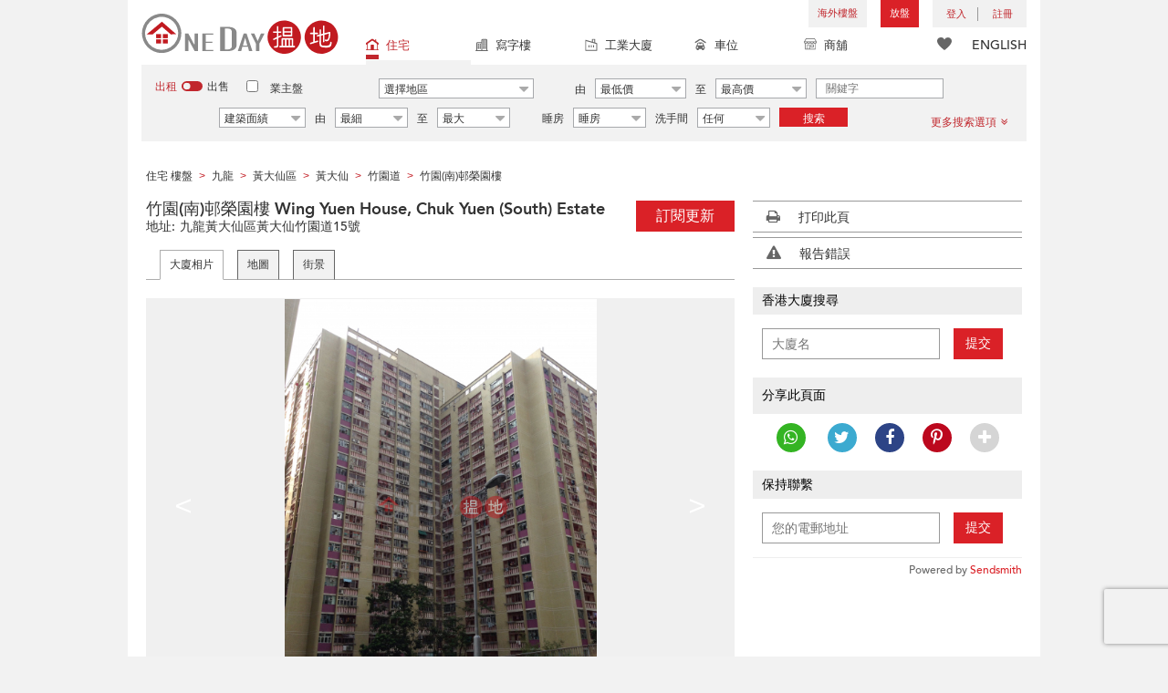

--- FILE ---
content_type: text/html; charset=UTF-8
request_url: https://www.oneday.com.hk/zh_HK/buildings/wing-yuen-house-chuk-yuen-south-estate/$%7BlinkOpen%7D
body_size: 40507
content:
<!DOCTYPE html>
<html>
    <head>
    <title>竹園(南)邨榮園樓 (Wing Yuen House, Chuk Yuen (South) Estate) 黃大仙|搵地 (OneDay)</title>
<meta name="title" content="竹園(南)邨榮園樓 (Wing Yuen House, Chuk Yuen (South) Estate) 黃大仙|搵地 (OneDay)"><meta name="keywords" content="Wing Yuen House, Chuk Yuen (South) Estate,竹園(南)邨榮園樓,住宅,住宅 大廈,15竹園道,黃大仙區,黃大仙,九龍,竹園(南)邨榮園樓,Wing Yuen House, Chuk Yuen (South) Estate,竹園(南)邨榮園樓,入伙年份: 1984,香港"><meta name="description" content="九龍黃大仙區黃大仙竹園道15號【業主和地產代理可免費放兩個盤】，竹園(南)邨榮園樓(Wing Yuen House, Chuk Yuen (South) Estate)是一座住宅，入伙年份:1984"><meta name="geo.placename" content="黃大仙"><meta name="geo.position" content="22.344573; 114.190649"><meta name="geo.region" content="HK"><meta content="竹園(南)邨榮園樓 (Wing Yuen House, Chuk Yuen (South) Estate) 黃大仙|搵地 (OneDay)" property="og:title"><meta content="https://www.oneday.com.hk/zh_HK/buildings/wing-yuen-house-chuk-yuen-south-estate/" property="og:url"><meta content="https://n.oneday.com.hk/im/KPNBhswtHPD.jpg" property="og:image"><meta content="香港搵樓|租樓|二手盤|買樓|搵地" property="og:site_name"><meta content="九龍黃大仙區黃大仙竹園道15號【業主和地產代理可免費放兩個盤】，竹園(南)邨榮園樓(Wing Yuen House, Chuk Yuen (South) Estate)是一座住宅，入伙年份:1984" property="og:description"><meta http-equiv="Content-Type" content="text/html; charset=UTF-8"><meta name="HandheldFriendly" content="true"><meta name="robots" content="index,follow"><meta http-equiv="Cache-Control" content="no-cache"><meta http-equiv="Pragma" content="no-cache"><meta name="revisit-after" content="30 days"><script type="application/ld+json">{"@context":"http:\/\/schema.org","@type":"Place","name":"竹園(南)邨榮園樓 (Wing Yuen House, Chuk Yuen (South) Estate) 黃大仙|搵地 (OneDay)","address":{"@type":"PostalAddress","streetAddress":"香港黃大仙竹園道15號","addressLocality":"黃大仙","addressRegion":"九龍"},"aggregateRating":{"@type":"AggregateRating","ratingValue":2,"bestRating":5,"worstRating":1,"ratingCount":1},"review":[{"@type":"Review","reviewRating":{"@type":"Rating","author":{"@type":"Person","name":"匿名"},"ratingValue":2},"author":{"@type":"Person","name":"匿名"},"reviewBody":"多小強","datePublished":"2023-03-25 20:35:52"}],"geo":{"@type":"GeoCoordinates","latitude":"22.344573","longitude":"114.190649"},"photo":{"@type":"ImageObject","url":"https:\/\/n.oneday.com.hk\/im\/KPNBhswtHPD.jpg"}}</script><meta content="width=device-width, initial-scale=1.0, minimum-scale=1.0" name="viewport" id="viewport"><link rel="canonical" href="https://www.oneday.com.hk/zh_HK/buildings/wing-yuen-house-chuk-yuen-south-estate/$%7BlinkOpen%7D" /><link rel="alternate" hreflang="zh-Hant" href="https://www.oneday.com.hk/zh_HK/buildings/wing-yuen-house-chuk-yuen-south-estate/$%7BlinkOpen%7D" /><link rel="alternate" hreflang="en" href="https://www.oneday.com.hk/en_US/buildings/wing-yuen-house-chuk-yuen-south-estate/$%7BlinkOpen%7D" /><!--OneDay Hong Kong 搵地 Favicons--><link rel="icon" type="image/svg+xml" href="https://c.oneday.com.hk/tpl/default/html5/assets/images/favicon.svg"><link rel="shortcut icon" href="https://c.oneday.com.hk/tpl/default/html5/assets/images/favicon.png"><link rel="alternate icon" href="https://c.oneday.com.hk/tpl/default/html5/assets/images/favicon.ico"><link rel="apple-touch-icon" href="https://c.oneday.com.hk/tpl/default/html5/assets/images/apple-touch-icon.png" /><link rel="apple-touch-icon" sizes="72x72" href="https://c.oneday.com.hk/tpl/default/html5/assets/images/apple-touch-icon-72x72.png" /><link rel="apple-touch-icon" sizes="114x114" href="https://c.oneday.com.hk/tpl/default/html5/assets/images/apple-touch-icon-114x114.png" />
<script> var HD_RESPONSE_STATUS = {}; HD_RESPONSE_STATUS.API_SUCCESS = 200; HD_RESPONSE_STATUS.API_ERROR_VALIDATING = 400; HD_RESPONSE_STATUS.API_ERROR_UNAUTHORIZED = 401; HD_RESPONSE_STATUS.API_ERROR_FORBIDDEN = 403; HD_RESPONSE_STATUS.API_ERROR = 404; HD_RESPONSE_STATUS.API_ACCESS_TOKEN_EXPIRED = 440; HD_RESPONSE_STATUS.API_REFRESH_TOKEN_EXPIRED = 441; HD_RESPONSE_STATUS.API_RELOGIN = 442; HD_RESPONSE_STATUS.API_REDIRECT = 301; </script>
<script src="https://c.oneday.com.hk/tpl/default/html5/src/lib/require-jquery.js"></script><link rel="preload" as="style" href="https://c.oneday.com.hk/css/oneday_buildings_detail.css" />
<link rel="stylesheet" href="https://c.oneday.com.hk/css/oneday_buildings_detail.css" />
    </head>
        <body id="noCoverStyle" class="oneday_buildings_detail lang_zh" data-module="oneday_buildings_detail">
        <noscript><iframe src="https://www.googletagmanager.com/ns.html?id=GTM-MK2M4KS" height="0" width="0" style="display:none;visibility:hidden"></iframe></noscript>
    <div class="wrapper"><header id="header" class="notLogged"><div id="mobile_install_box"></div><div class="header_navbar_mobile"><a title="搵地(OneDay)香港住宅樓盤地產網" href="/zh_HK/residential/" class="logo_mobile">
                            <img width="146" height="30" alt="搵地(OneDay)香港住宅樓盤地產網" src="https://c.oneday.com.hk/tpl/default/html5/assets/images/logo.svg" />
                        </a><button type="button" class="navbar-toggle">
                                <div id="navbar-hamburger">
                                    <span class="sr-only">Toggle navigation</span>
                                    <span class="icon-bar"></span>
                                    <span class="icon-bar"></span>
                                    <span class="icon-bar"></span>
                                </div>
                                <div id="navbar-close" style="display: none;">
                                  <span class="glyphicon glyphicon-remove icon-close"></span>
                                </div>
                            </button>
                        <i class="fa fa-search navbar-search" aria-hidden="true"></i>
                        <span class="mobile-search-text-zh_HK">搜索香港樓盤</span>
                    </div>
                    <div id="header_container" class="container">
                                <div class="logo">
                                    <a title="搵地(OneDay)香港住宅樓盤地產網" href="/zh_HK/residential/"><img width="216" height="44" src="https://c.oneday.com.hk/tpl/default/html5/assets/images/logo.svg" alt="搵地(OneDay)香港住宅樓盤地產網" /></a> 
                                </div>
                                <div class="rightdiv">
                                    <div class="toplink">
                                        <!-- Hong Kong estate agents login 香港樓盤地產代理及用戶登入--><div class="topLink_notlogin clearfix">
                                <div class="overseas-link"><a class="add-button" href="/zh_HK/overseas/">海外樓盤</a></div><div class="addlisting">
                                <a title="香港免費放盤" class="add-button" href="javascript:void(0)">放盤</a>
                                <div class="add-as">
                                    <a class="agent action_popup" href="javascript:void(0)" data-url="/zh_HK/login/agent/?redirect=%2Fzh_HK%2Flistings%2Fadd%2F">地產代理身份</a>
                                    <a class="landlord action_popup" href="javascript:void(0)" data-url="/zh_HK/login/user/?redirect=%2Fzh_HK%2Flistings%2Fadd%2F">業主身份</a>
                                </div>
                            </div><div class="accounts">
                                    <div class="account-login">
                                        <a class="link-login" href="javascript:void(0)">
                                            <span>登入</span>
                                        </a>
                                        <div class="signin-as">
                                            <a class="agent" href="/zh_HK/login/agent/">地產代理身份</a>
                                            <a class="landlord" href="/zh_HK/login/user/">業主身份</a>
                                        </div>
                                    </div>
                                    <div class="account-signup">
                                        <a class="link-signup" href="javascript:void(0)"><span>註冊</span></a>
                                        <div class="signup-as">
                                            <a class="agent" href="/zh_HK/register/agent/">地產代理身份</a>
                                            <a class="landlord" href="/zh_HK/register/user/">業主身份</a>
                                        </div>
                                    </div><!--account-signup-->
                                </div>
                            </div><!--topLink_notlogin-->
                                    </div>
                                </div><!--rightdiv sales & rental -->
                                <div class="icon_links">
                                    <span class="icons">
                                        <span class="icon-like"><a href="/zh_HK/shortlists/view/"><i></i><span class="number"></span></a></span>
                                    </span>
                                    <span class="language"><a href="/en_US/buildings/wing-yuen-house-chuk-yuen-south-estate/$%7BlinkOpen%7D">ENGLISH</a></span>
                                </div><!--icon_links -->
                                <div class="property_links">
                                    <nav class="navbar">
                                        <div id="hd-navbar-collapse">
                                            <input type="hidden" name="property_type" value="residential" />
                                            <ul><li class="active"><ul class="residential"><li><a href="/zh_HK/residential/"><i></i>住宅</a></li><li class="sub"><a href="/zh_HK/residential/hong-kong-to-rent/">出租</a></li><li  class="sub"><span></span></li><li  class="sub"><a href="/zh_HK/residential/hong-kong-to-buy/">出售</a></li></ul></li><li><ul class="commercial"><li><a href="/zh_HK/commercial/"><i></i>寫字樓</a></li><li class="sub"><a href="/zh_HK/commercial/hong-kong-to-rent/">出租</a></li><li  class="sub"><span></span></li><li  class="sub"><a href="/zh_HK/commercial/hong-kong-to-buy/">出售</a></li></ul></li><li><ul class="industrial"><li><a href="/zh_HK/industrial/"><i></i>工業大廈</a></li><li class="sub"><a href="/zh_HK/industrial/hong-kong-to-rent/">出租</a></li><li  class="sub"><span></span></li><li  class="sub"><a href="/zh_HK/industrial/hong-kong-to-buy/">出售</a></li></ul></li><li><ul class="carpark"><li><a href="/zh_HK/carpark/"><i></i>車位</a></li><li class="sub"><a href="/zh_HK/carpark/hong-kong-to-rent/">出租</a></li><li  class="sub"><span></span></li><li  class="sub"><a href="/zh_HK/carpark/hong-kong-to-buy/">出售</a></li></ul></li><li><ul class="retail"><li><a href="/zh_HK/retail/"><i></i>商舖</a></li><li class="sub"><a href="/zh_HK/retail/hong-kong-to-rent/">出租</a></li><li  class="sub"><span></span></li><li  class="sub"><a href="/zh_HK/retail/hong-kong-to-buy/">出售</a></li></ul></li></ul>
                                        </div><!--navbar-collapse-->
                                    </nav>
                                </div><!--property_links-->
                    </div><!--container--><script>try{(function(){var linkInstall="",linkOpen="https://www.oneday.com.hk/u?country_code=HK",boxCls="",userAgent = navigator.userAgent.toLowerCase(); if(userAgent.indexOf("android") != -1){linkInstall = "https://www.oneday.com.hk/rx/3004/r/ ";boxCls = "header_navbar_mobile_app_android";}else if(userAgent.indexOf("iphone") != -1 || userAgent.indexOf("ipad") != -1){linkInstall = "https://www.oneday.com.hk/rx/3004/l/";boxCls = "header_navbar_mobile_app_"+(userAgent.indexOf("iphone") != -1?"iphone":"ipad");}if(linkInstall){document.getElementById("mobile_install_box").innerHTML = `<div class="header_navbar_mobile_app ${boxCls}" style="display:block;"><div><a href="#" class="closeApp">X</a><img height="38" width="38" src="[data-uri]""><span><strong>搵地 (OneDay) App</strong>香港搵樓</span><a class="link" href="${linkInstall}" target="_blank">安裝</a><a class="link" href="${linkOpen}" target="_blank">開啟</a></div></div>`;}})() }catch(err){}</script></header><script>var actionPopupData = {"link_selector":".action_popup,.action-link.pop-up"};</script><script>var actionPopupMsg = {"popTitle":"\u96e2\u958b\u9801\u9762\uff1f","popContent":"\u4f60\u9084\u6c92\u6709\u5b8c\u6210\u8981\u63d0\u4ea4\u7684\u5167\u5bb9\uff0c\u4f60\u60f3\u6c92\u6709\u5b8c\u6210\u5c31\u96e2\u958b\u55ce\uff1f","leaveText":"\u96e2\u958b\u6b64\u9801\u9762","stayText":"\u505c\u7559\u5728\u6b64\u9801\u9762"};</script><script>window.copyStartText="\u539f\u6587\u7db2\u5740\uff1a";</script><div id="search_toolbar" class="st_default"><div id="search_toolbar_default"><div class="search_options">
                            <div class="property_choice">
                    <ul>
                        <li class="active"><a class="residential" href="/zh_HK/residential/"><i></i>住宅</a></li>
                        <li><a class="commercial" href="/zh_HK/commercial/"><i></i>寫字樓</a></li>
                        <li><a class="industrial" href="/zh_HK/industrial/"><i></i>工業大廈</a></li>
                        <li><a class="carpark" href="/zh_HK/carpark/"><i></i>車位</a></li>
                        <li><a class="retail" href="/zh_HK/retail/"><i></i>商舖</a></li>
                    </ul>
                </div>
                            <div class="buy_rent search_column" data-value="rent">
                                <span data-value="rent" class="active">出租</span><i></i><span data-value="buy">出售</span>
                                <input type="hidden" name="sale_type" value="rent" />
                            </div>
                        <div class="landlord_listing_option"><input type="checkbox" name="landlord_listing" value="1" > <label>業主盤</label></div>
                        <div class="main_option residential">
                            <div class="main_option_rent">
                                <div class="single_option district">
                                    <div class="search_input district_part">
                                        <select name="district" id="search_district" style="display:none;"></select>
                                        <span class="select_text"><span data-default-text="選擇地區">選擇地區</span><i class="fa fa-sort-desc" aria-hidden="true"></i></span>
                                        <div class="error" style="display:none;">請選擇一個地區</div>
                                    </div><!--district_part-->              </div><!--single_option-->
                                <div class="single_option single_option_index_1"><div class="search_input"><label>由</label><div class="select_wrap rent_min_price"><span class="select_text"><span></span><i class="fa fa-sort-desc" aria-hidden="true"></i></span><select class="select_box" name="rent_min_price"><option value="0">最低價</option><option value="2500">2,500</option><option value="5000">5,000</option><option value="7500">7,500</option><option value="10000">10,000</option><option value="12500">12,500</option><option value="15000">15,000</option><option value="20000">20,000</option><option value="25000">25,000</option><option value="30000">30,000</option><option value="35000">35,000</option><option value="40000">40,000</option><option value="45000">45,000</option><option value="50000">50,000</option><option value="55000">55,000</option><option value="60000">60,000</option><option value="80000">80,000</option><option value="100000">100,000</option><option value="200000">200,000</option></select></div><!--select_wrap--><label>至</label><div class="select_wrap rent_max_price"><span class="select_text"><span></span><i class="fa fa-sort-desc" aria-hidden="true"></i></span><select class="select_box" name="rent_max_price"><option value="0">最高價</option><option value="2500">2,500</option><option value="5000">5,000</option><option value="7500">7,500</option><option value="10000">10,000</option><option value="12500">12,500</option><option value="15000">15,000</option><option value="20000">20,000</option><option value="25000">25,000</option><option value="30000">30,000</option><option value="35000">35,000</option><option value="40000">40,000</option><option value="45000">45,000</option><option value="50000">50,000</option><option value="55000">55,000</option><option value="60000">60,000</option><option value="80000">80,000</option><option value="100000">100,000</option><option value="200000">200,000</option><option value="300000">300,000</option><option value="400000">400,000</option><option value="500000">500,000</option><option value="750000">750,000</option><option value="1000000">100萬</option></select></div><!--select_wrap--></div><!--search_input--></div><!--single_option--><div class="single_option single_option_index_2"><div class="search_input"><label>由</label><div class="select_wrap buy_min_price"><span class="select_text"><span></span><i class="fa fa-sort-desc" aria-hidden="true"></i></span><select class="select_box" name="buy_min_price"><option value="0">最低價</option><option value="2000000">2,000,000</option><option value="3000000">3,000,000</option><option value="4000000">4,000,000</option><option value="5000000">5,000,000</option><option value="6000000">6,000,000</option><option value="7000000">7,000,000</option><option value="8000000">8,000,000</option><option value="9000000">9,000,000</option><option value="10000000">10,000,000</option><option value="20000000">20,000,000</option><option value="30000000">30,000,000</option><option value="50000000">50,000,000</option><option value="75000000">75,000,000</option><option value="100000000">100,000,000</option></select></div><!--select_wrap--><label>至</label><div class="select_wrap buy_max_price"><span class="select_text"><span></span><i class="fa fa-sort-desc" aria-hidden="true"></i></span><select class="select_box" name="buy_max_price"><option value="0">最高價</option><option value="2000000">2,000,000</option><option value="3000000">3,000,000</option><option value="4000000">4,000,000</option><option value="5000000">5,000,000</option><option value="6000000">6,000,000</option><option value="7000000">7,000,000</option><option value="8000000">8,000,000</option><option value="9000000">9,000,000</option><option value="10000000">10,000,000</option><option value="20000000">20,000,000</option><option value="30000000">30,000,000</option><option value="50000000">50,000,000</option><option value="75000000">75,000,000</option><option value="100000000">100,000,000</option><option value="200000000">200,000,000</option></select></div><!--select_wrap--></div><!--search_input--></div><!--single_option--><div class="single_option single_option_index_3"><div class="search_input"><input type="text" name="keywords" placeholder="關鍵字" value="" /></div><!--search_input--></div><!--single_option--><div class="single_option single_option_index_4"><div class="search_input"><div class="select_wrap size_type"><span class="select_text"><span></span><i class="fa fa-sort-desc" aria-hidden="true"></i></span><select class="select_box" name="size_type"><option value="">任何</option><option value="gross_size" selected>建築面績</option><option value="saleable_area">實用面積</option></select></div><!--select_wrap--><label>由</label><div class="select_wrap min_size"><span class="select_text"><span></span><i class="fa fa-sort-desc" aria-hidden="true"></i></span><select class="select_box" name="min_size"><option value="0">最細</option><option value="200">200</option><option value="400">400</option><option value="600">600</option><option value="800">800</option><option value="1000">1,000</option><option value="1200">1,200</option><option value="1400">1,400</option><option value="1600">1,600</option><option value="1800">1,800</option><option value="2000">2,000</option><option value="2500">2,500</option><option value="3000">3,000</option><option value="4000">4,000</option><option value="5000">5,000</option><option value="10000">10,000</option><option value="15000">15,000</option><option value="20000">20,000</option><option value="30000">30,000</option></select></div><!--select_wrap--><label>至</label><div class="select_wrap max_size"><span class="select_text"><span></span><i class="fa fa-sort-desc" aria-hidden="true"></i></span><select class="select_box" name="max_size"><option value="0">最大</option><option value="200">200</option><option value="400">400</option><option value="600">600</option><option value="800">800</option><option value="1000">1,000</option><option value="1200">1,200</option><option value="1400">1,400</option><option value="1600">1,600</option><option value="1800">1,800</option><option value="2000">2,000</option><option value="2500">2,500</option><option value="3000">3,000</option><option value="4000">4,000</option><option value="5000">5,000</option><option value="10000">10,000</option><option value="15000">15,000</option><option value="20000">20,000</option><option value="30000">30,000</option></select></div><!--select_wrap--></div><!--search_input--></div><!--single_option--><div class="single_option single_option_index_5"><div class="search_input"><span class="attribute_prefix">睡房</span><div class="select_wrap min_bedrooms"><span class="select_text"><span></span><i class="fa fa-sort-desc" aria-hidden="true"></i></span><select class="select_box" name="min_bedrooms"><option value="">睡房</option><option value="0">開放式</option><option value="1">1</option><option value="2">2</option><option value="3">3</option><option value="4">4</option><option value="5">5</option><option value="6">6</option></select></div><!--select_wrap--></div><!--search_input--></div><!--single_option--><div class="single_option single_option_index_6"><div class="search_input"><span class="attribute_prefix">洗手間</span><div class="select_wrap min_bathrooms"><span class="select_text"><span></span><i class="fa fa-sort-desc" aria-hidden="true"></i></span><select class="select_box" name="min_bathrooms"><option value="">任何</option><option value="1">1</option><option value="2">2</option><option value="3">3</option></select></div><!--select_wrap--></div><!--search_input--></div><!--single_option-->
                                <div class="single_option btn_search"><a href="javascript:void(0)" data-url="/zh_HK/search/results/">搜索</a></div>
                                <div class="single_option btn_cancel">
                                    <a href="javascript:void(0)">
                                        <span class="fa fa-times"></span>
                                    </a>
                                </div>
                                <div class="single_option filter" data-type="rent">
                                    <a href="javascript:void(0)">更多搜索選項<span class="number"></span><i class="fa fa-angle-double-down" aria-hidden="true"></i></a>
                                </div>
                            </div><!--main_option_rent-->
                        </div><!--main_option-->
                </div><!-- search_options ; Hong Kong property 香港房地產 --><script type="text/html" id="tmpl-search-sign-up">
                    <div class="modal fade" id="search-sign-up" tabindex="-1" role="dialog" aria-labelledby="myModalLabel" aria-hidden="true">
                            <div class="modal-dialog">
                                    <div class="modal-content">
                                            <div class="modal-header">
                                                    <button type="button" class="close" data-dismiss="modal" aria-hidden="true">
                                                            &times;
                                                    </button>
                                                    <h4 class="modal-title" id="myModalLabel">
                                                            保存您的搜索，註冊和獲取更新
                                                    </h4>
                                            </div>
                                            <div class="modal-body">
                                                    <form id="sign-up-form" action="/r/response/oneday/searchpref/signup/" method="post">
                                                        <input type="hidden" name="t" value="eyJ0eXAiOiJKV1QiLCJhbGciOiJIUzUxMiJ9.eyJzdCI6MTc2OTkwMTIzNiwiZmkiOjE3Njk5ODc2MzYsImlwIjoiMTguMjIzLjE5Ni4xNiIsImxvIjoid3d3In0.h5K7lwsRolruYT9KHEu1JMur-eJxc5UUdvDpAOWcUUq7Eo-NDl6jJNMcpNvUe5NmXWUyrfh9CWHUgWMAkKnqaA" />
                                                        <div class="form-group email">
                                                            <label for="search-sign-up-email">顯示我正在尋找的樓盤</label>
                                                            <input type="email" class="form-control" name="email_address" id="email_address" placeholder="電郵地址" data-message="郵件地址無效" />
                                                        </div>
                                                        <div class="form-group submit">
                                                            <button type="submit" name="getresult" value="獲取結果">獲取結果</button>
                                                        </div>
                                                        <!--
                                                        <div class="form-group block-text">
                                                            <p>或</p>
                                                        </div>
                                                        <div class="form-group facebook">
                                                            <a href="" class="sign-up-facebook">Sign up width facebook</a>
                                                        </div>-->
                                                        <div class="form-group">
                                                            <p class="terms-privacy">註冊即表示您同意我們的<br /><a href="/zh_HK/info/terms/" target="_blank">條款和條件</a>＆<a href="/zh_HK/info/privacy/" target="_blank">隱私政策</a></p>
                                                        </div>
                                                    </form>
                                            </div>
                                    </div><!-- .modal-content -->
                            </div><!-- .modal-dialog -->
                    </div><!-- .model -->
                </script><div id="district_div">
                            <div class="district_inner">
                                <div class="district_div_regions">
                                    <ul><li data-value="2">香港島</li><li data-value="3">九龍</li><li data-value="4">新界</li><li data-value="1921">離島</li></ul>
                                </div>
                                <div class="district_div_list">
                                    <div class="content"><ul class="cols region-2" id="region-2"><li class="col_index col_index1"><ul><li class="district_title"><label><input type="radio" name="district" value="5" />中區</label></li><li class="col"><label>中半山</label></li><li class="col"><label>中環</label></li><li class="col"><label>山頂</label></li><li class="col"><label>蘇豪區</label></li></ul><ul><li class="district_title"><label><input type="radio" name="district" value="6" />柴灣區</label></li><li class="col"><label>柴灣</label></li><li class="col"><label>小西灣</label></li></ul><ul><li class="district_title"><label><input type="radio" name="district" value="7" />東區</label></li><li class="col"><label>太古</label></li><li class="col"><label>北角</label></li><li class="col"><label>鰂魚涌</label></li><li class="col"><label>筲箕灣</label></li><li class="col"><label>炮台山</label></li><li class="col"><label>天后</label></li><li class="col"><label>西灣河</label></li><li class="col"><label>杏花村</label></li><li class="col"><label>東半山</label></li><li class="col"><label>寶馬山</label></li></ul></li><li class="col_index col_index2"><ul><li class="district_title"><label><input type="radio" name="district" value="8" />南區</label></li><li class="col"><label>香港仔</label></li><li class="col"><label>鴨脷洲</label></li><li class="col"><label>田灣</label></li><li class="col"><label>黃竹坑</label></li><li class="col"><label>數碼港</label></li><li class="col"><label>深水灣</label></li><li class="col"><label>壽臣山</label></li><li class="col"><label>淺水灣</label></li><li class="col"><label>石澳</label></li><li class="col"><label>赤柱</label></li><li class="col"><label>大潭</label></li><li class="col"><label>舂坎角</label></li></ul></li><li class="col_index col_index3"><ul><li class="district_title"><label><input type="radio" name="district" value="9" />西區</label></li><li class="col"><label>堅尼地城</label></li><li class="col"><label>西營盤</label></li><li class="col"><label>上環</label></li><li class="col"><label>西半山</label></li><li class="col"><label>薄扶林</label></li><li class="col"><label>石塘咀</label></li></ul></li><li class="col_index col_index4"><ul><li class="district_title"><label><input type="radio" name="district" value="10" />灣仔區</label></li><li class="col"><label>銅鑼灣</label></li><li class="col"><label>灣仔</label></li><li class="col"><label>跑馬地</label></li><li class="col"><label>大坑</label></li><li class="col"><label>渣甸山</label></li><li class="col"><label>司徒拔道</label></li><li class="col"><label>禮頓山</label></li></ul></li></ul><ul class="cols region-3" id="region-3"><li class="col_index col_index1"><ul><li class="district_title"><label><input type="radio" name="district" value="11" />長沙灣</label></li><li class="col"><label>長沙灣</label></li><li class="col"><label>深水埗</label></li><li class="col"><label>荔枝角</label></li><li class="col"><label>石硤尾</label></li></ul><ul><li class="district_title"><label><input type="radio" name="district" value="12" />九龍城</label></li><li class="col"><label>土瓜灣</label></li><li class="col"><label>紅磡</label></li><li class="col"><label>何文田</label></li><li class="col"><label>九龍城</label></li><li class="col"><label>筆架山</label></li><li class="col"><label>黃埔花園</label></li></ul></li><li class="col_index col_index2"><ul><li class="district_title"><label><input type="radio" name="district" value="13" />觀塘區</label></li><li class="col"><label>九龍灣</label></li><li class="col"><label>觀塘</label></li><li class="col"><label>油塘</label></li><li class="col"><label>牛頭角</label></li><li class="col"><label>茶寮坳</label></li><li class="col"><label>秀茂坪</label></li><li class="col"><label>藍田</label></li><li class="col"><label>茶果嶺</label></li></ul></li><li class="col_index col_index3"><ul><li class="district_title"><label><input type="radio" name="district" value="16" />油尖旺</label></li><li class="col"><label>大角咀</label></li><li class="col"><label>旺角</label></li><li class="col"><label>尖沙咀</label></li><li class="col"><label>佐敦</label></li><li class="col"><label>油麻地</label></li><li class="col"><label>太子</label></li><li class="col"><label>尖東</label></li><li class="col"><label>西九龍</label></li></ul><ul><li class="district_title"><label><input type="radio" name="district" value="17" />九龍塘</label></li><li class="col"><label>九龍塘</label></li><li class="col"><label>又一村</label></li></ul></li><li class="col_index col_index4"><ul><li class="district_title"><label><input type="radio" name="district" value="1233" />黃大仙區</label></li><li class="col"><label>樂富</label></li><li class="col"><label>彩虹</label></li><li class="col"><label>鑽石山</label></li><li class="col"><label>新蒲崗</label></li><li class="col"><label>慈雲山</label></li><li class="col"><label>黃大仙</label></li><li class="col"><label>橫頭磡</label></li></ul></li></ul><ul class="cols region-4" id="region-4"><li class="col_index col_index1"><ul><li class="district_title"><label><input type="radio" name="district" value="18" />葵青</label></li><li class="col"><label>青衣</label></li><li class="col"><label>葵涌</label></li><li class="col"><label>葵芳</label></li><li class="col"><label>大窩口</label></li></ul><ul><li class="district_title"><label><input type="radio" name="district" value="19" />粉嶺</label></li><li class="col"><label>粉嶺</label></li></ul><ul><li class="district_title"><label><input type="radio" name="district" value="20" />沙田</label></li><li class="col"><label>大圍</label></li><li class="col"><label>火炭</label></li><li class="col"><label>石門</label></li><li class="col"><label>沙田</label></li><li class="col"><label>九肚山</label></li><li class="col"><label>馬料水</label></li></ul><ul><li class="district_title"><label><input type="radio" name="district" value="21" />大埔區</label></li><li class="col"><label>大埔</label></li><li class="col"><label>林村</label></li><li class="col"><label>科學園</label></li><li class="col"><label>大尾篤</label></li><li class="col"><label>大埔滘</label></li><li class="col"><label>汀角</label></li><li class="col"><label>康樂園</label></li></ul></li><li class="col_index col_index2"><ul><li class="district_title"><label><input type="radio" name="district" value="22" />荃灣</label></li><li class="col"><label>荃灣西</label></li><li class="col"><label>荃灣東</label></li><li class="col"><label>油柑頭</label></li><li class="col"><label>馬灣</label></li></ul><ul><li class="district_title"><label><input type="radio" name="district" value="23" />屯門</label></li><li class="col"><label>屯門</label></li><li class="col"><label>龍鼓灘</label></li><li class="col"><label>小欖</label></li><li class="col"><label>掃管笏</label></li><li class="col"><label>深井</label></li></ul><ul><li class="district_title"><label><input type="radio" name="district" value="24" />元朗</label></li><li class="col"><label>落馬洲</label></li><li class="col"><label>元朗</label></li><li class="col"><label>洪水橋</label></li><li class="col"><label>錦田</label></li><li class="col"><label>石崗</label></li><li class="col"><label>天水圍</label></li><li class="col"><label>林村郊野公園</label></li><li class="col"><label>兆康</label></li><li class="col"><label>錦綉花園</label></li></ul></li><li class="col_index col_index3"><ul><li class="district_title"><label><input type="radio" name="district" value="26" />上水</label></li><li class="col"><label>上水</label></li><li class="col"><label>軍地</label></li></ul><ul><li class="district_title"><label><input type="radio" name="district" value="1414" />古洞</label></li><li class="col"><label>古洞</label></li></ul><ul><li class="district_title"><label><input type="radio" name="district" value="1456" />坪輋</label></li><li class="col"><label>坪輋</label></li></ul><ul><li class="district_title"><label><input type="radio" name="district" value="1464" />沙頭角</label></li><li class="col"><label>沙頭角</label></li></ul><ul><li class="district_title"><label><input type="radio" name="district" value="1520" />西貢</label></li><li class="col"><label>清水灣</label></li><li class="col"><label>西貢</label></li><li class="col"><label>調景嶺</label></li><li class="col"><label>將軍澳</label></li><li class="col"><label>坑口</label></li><li class="col"><label>日出康城</label></li><li class="col"><label>南邊圍</label></li><li class="col"><label>布袋澳</label></li></ul></li><li class="col_index col_index4"><ul><li class="district_title"><label><input type="radio" name="district" value="2950" />馬鞍山</label></li><li class="col"><label>馬鞍山</label></li><li class="col"><label>烏溪沙</label></li><li class="col"><label>帝琴灣</label></li><li class="col"><label>泥湧</label></li><li class="col"><label>輋下村</label></li><li class="col"><label>馬牯纜</label></li><li class="col"><label>大洞村</label></li><li class="col"><label>井頭村</label></li><li class="col"><label>西徑村</label></li></ul></li></ul><ul class="cols region-1921" id="region-1921"><li class="col_index col_index1"><ul><li class="district_title"><label><input type="radio" name="district" value="1922" />大嶼山</label></li><li class="col"><label>東涌</label></li><li class="col"><label>梅窩</label></li><li class="col"><label>愉景灣</label></li><li class="col"><label>大澳</label></li><li class="col"><label>芝麻灣半島</label></li><li class="col"><label>長沙</label></li><li class="col"><label>東灣</label></li><li class="col"><label>沙螺灣</label></li></ul></li><li class="col_index col_index2"><ul><li class="district_title"><label><input type="radio" name="district" value="1923" />長洲</label></li><li class="col"><label>長洲</label></li></ul></li><li class="col_index col_index3"><ul><li class="district_title"><label><input type="radio" name="district" value="1924" />坪洲</label></li><li class="col"><label>坪洲</label></li></ul></li><li class="col_index col_index4"><ul><li class="district_title"><label><input type="radio" name="district" value="2348" />南丫島</label></li><li class="col"><label>榕樹灣</label></li><li class="col"><label>沙埔舊村</label></li></ul></li></ul></div><!--content-->
                    </div><!--district_div_list-->
                </div><!--district_inner-->
                        </div><!--district_div--><div id="sub_district_div">
                            <div class="content"><ul data-district="5" data-region="2"><li class="col"><label><input type="checkbox" name="sub_district[]" value="27" checked />中半山</label></li><li class="col"><label><input type="checkbox" name="sub_district[]" value="263" checked />中環</label></li><li class="col"><label><input type="checkbox" name="sub_district[]" value="819" checked />山頂</label></li><li class="col"><label><input type="checkbox" name="sub_district[]" value="2684" checked />蘇豪區</label></li></ul><ul data-district="6" data-region="2"><li class="col"><label><input type="checkbox" name="sub_district[]" value="31" checked />柴灣</label></li><li class="col"><label><input type="checkbox" name="sub_district[]" value="38" checked />小西灣</label></li></ul><ul data-district="7" data-region="2"><li class="col"><label><input type="checkbox" name="sub_district[]" value="47" checked />太古</label></li><li class="col"><label><input type="checkbox" name="sub_district[]" value="48" checked />北角</label></li><li class="col"><label><input type="checkbox" name="sub_district[]" value="49" checked />鰂魚涌</label></li><li class="col"><label><input type="checkbox" name="sub_district[]" value="50" checked />筲箕灣</label></li><li class="col"><label><input type="checkbox" name="sub_district[]" value="51" checked />炮台山</label></li><li class="col"><label><input type="checkbox" name="sub_district[]" value="52" checked />天后</label></li><li class="col"><label><input type="checkbox" name="sub_district[]" value="996" checked />西灣河</label></li><li class="col"><label><input type="checkbox" name="sub_district[]" value="1021" checked />杏花村</label></li><li class="col"><label><input type="checkbox" name="sub_district[]" value="2728" checked />東半山</label></li><li class="col"><label><input type="checkbox" name="sub_district[]" value="2731" checked />寶馬山</label></li></ul><ul data-district="8" data-region="2"><li class="col"><label><input type="checkbox" name="sub_district[]" value="129" checked />香港仔</label></li><li class="col"><label><input type="checkbox" name="sub_district[]" value="130" checked />鴨脷洲</label></li><li class="col"><label><input type="checkbox" name="sub_district[]" value="131" checked />田灣</label></li><li class="col"><label><input type="checkbox" name="sub_district[]" value="132" checked />黃竹坑</label></li><li class="col"><label><input type="checkbox" name="sub_district[]" value="1055" checked />數碼港</label></li><li class="col"><label><input type="checkbox" name="sub_district[]" value="1057" checked />深水灣</label></li><li class="col"><label><input type="checkbox" name="sub_district[]" value="1094" checked />壽臣山</label></li><li class="col"><label><input type="checkbox" name="sub_district[]" value="1101" checked />淺水灣</label></li><li class="col"><label><input type="checkbox" name="sub_district[]" value="1105" checked />石澳</label></li><li class="col"><label><input type="checkbox" name="sub_district[]" value="1108" checked />赤柱</label></li><li class="col"><label><input type="checkbox" name="sub_district[]" value="1137" checked />大潭</label></li><li class="col"><label><input type="checkbox" name="sub_district[]" value="2277" checked />舂坎角</label></li></ul><ul data-district="9" data-region="2"><li class="col"><label><input type="checkbox" name="sub_district[]" value="260" checked />堅尼地城</label></li><li class="col"><label><input type="checkbox" name="sub_district[]" value="261" checked />西營盤</label></li><li class="col"><label><input type="checkbox" name="sub_district[]" value="262" checked />上環</label></li><li class="col"><label><input type="checkbox" name="sub_district[]" value="265" checked />西半山</label></li><li class="col"><label><input type="checkbox" name="sub_district[]" value="772" checked />薄扶林</label></li><li class="col"><label><input type="checkbox" name="sub_district[]" value="1012" checked />石塘咀</label></li></ul><ul data-district="10" data-region="2"><li class="col"><label><input type="checkbox" name="sub_district[]" value="152" checked />銅鑼灣</label></li><li class="col"><label><input type="checkbox" name="sub_district[]" value="153" checked />灣仔</label></li><li class="col"><label><input type="checkbox" name="sub_district[]" value="775" checked />跑馬地</label></li><li class="col"><label><input type="checkbox" name="sub_district[]" value="1026" checked />大坑</label></li><li class="col"><label><input type="checkbox" name="sub_district[]" value="1082" checked />渣甸山</label></li><li class="col"><label><input type="checkbox" name="sub_district[]" value="2285" checked />司徒拔道</label></li><li class="col"><label><input type="checkbox" name="sub_district[]" value="2725" checked />禮頓山</label></li></ul><ul data-district="11" data-region="3"><li class="col"><label><input type="checkbox" name="sub_district[]" value="370" />長沙灣</label></li><li class="col"><label><input type="checkbox" name="sub_district[]" value="371" />深水埗</label></li><li class="col"><label><input type="checkbox" name="sub_district[]" value="1208" />荔枝角</label></li><li class="col"><label><input type="checkbox" name="sub_district[]" value="1376" />石硤尾</label></li></ul><ul data-district="12" data-region="3"><li class="col"><label><input type="checkbox" name="sub_district[]" value="391" />土瓜灣</label></li><li class="col"><label><input type="checkbox" name="sub_district[]" value="392" />紅磡</label></li><li class="col"><label><input type="checkbox" name="sub_district[]" value="1084" />何文田</label></li><li class="col"><label><input type="checkbox" name="sub_district[]" value="1285" />九龍城</label></li><li class="col"><label><input type="checkbox" name="sub_district[]" value="1349" />筆架山</label></li><li class="col"><label><input type="checkbox" name="sub_district[]" value="2307" />黃埔花園</label></li></ul><ul data-district="13" data-region="3"><li class="col"><label><input type="checkbox" name="sub_district[]" value="410" />九龍灣</label></li><li class="col"><label><input type="checkbox" name="sub_district[]" value="411" />觀塘</label></li><li class="col"><label><input type="checkbox" name="sub_district[]" value="412" />油塘</label></li><li class="col"><label><input type="checkbox" name="sub_district[]" value="1092" />牛頭角</label></li><li class="col"><label><input type="checkbox" name="sub_district[]" value="1120" />茶寮坳</label></li><li class="col"><label><input type="checkbox" name="sub_district[]" value="1175" />秀茂坪</label></li><li class="col"><label><input type="checkbox" name="sub_district[]" value="1185" />藍田</label></li><li class="col"><label><input type="checkbox" name="sub_district[]" value="2310" />茶果嶺</label></li></ul><ul data-district="16" data-region="3"><li class="col"><label><input type="checkbox" name="sub_district[]" value="465" />大角咀</label></li><li class="col"><label><input type="checkbox" name="sub_district[]" value="466" />旺角</label></li><li class="col"><label><input type="checkbox" name="sub_district[]" value="467" />尖沙咀</label></li><li class="col"><label><input type="checkbox" name="sub_district[]" value="468" />佐敦</label></li><li class="col"><label><input type="checkbox" name="sub_district[]" value="469" />油麻地</label></li><li class="col"><label><input type="checkbox" name="sub_district[]" value="2306" />太子</label></li><li class="col"><label><input type="checkbox" name="sub_district[]" value="2308" />尖東</label></li><li class="col"><label><input type="checkbox" name="sub_district[]" value="2309" />西九龍</label></li></ul><ul data-district="17" data-region="3"><li class="col"><label><input type="checkbox" name="sub_district[]" value="565" />九龍塘</label></li><li class="col"><label><input type="checkbox" name="sub_district[]" value="1380" />又一村</label></li></ul><ul data-district="1233" data-region="3"><li class="col"><label><input type="checkbox" name="sub_district[]" value="451" />樂富</label></li><li class="col"><label><input type="checkbox" name="sub_district[]" value="1235" />彩虹</label></li><li class="col"><label><input type="checkbox" name="sub_district[]" value="1246" />鑽石山</label></li><li class="col"><label><input type="checkbox" name="sub_district[]" value="1254" />新蒲崗</label></li><li class="col"><label><input type="checkbox" name="sub_district[]" value="1268" />慈雲山</label></li><li class="col"><label><input type="checkbox" name="sub_district[]" value="1277" />黃大仙</label></li><li class="col"><label><input type="checkbox" name="sub_district[]" value="1949" />橫頭磡</label></li></ul><ul data-district="18" data-region="4"><li class="col"><label><input type="checkbox" name="sub_district[]" value="567" />青衣</label></li><li class="col"><label><input type="checkbox" name="sub_district[]" value="570" />葵涌</label></li><li class="col"><label><input type="checkbox" name="sub_district[]" value="572" />葵芳</label></li><li class="col"><label><input type="checkbox" name="sub_district[]" value="2346" />大窩口</label></li></ul><ul data-district="19" data-region="4"><li class="col"><label><input type="checkbox" name="sub_district[]" value="625" />粉嶺</label></li></ul><ul data-district="20" data-region="4"><li class="col"><label><input type="checkbox" name="sub_district[]" value="642" />大圍</label></li><li class="col"><label><input type="checkbox" name="sub_district[]" value="643" />火炭</label></li><li class="col"><label><input type="checkbox" name="sub_district[]" value="644" />石門</label></li><li class="col"><label><input type="checkbox" name="sub_district[]" value="645" />沙田</label></li><li class="col"><label><input type="checkbox" name="sub_district[]" value="1495" />九肚山</label></li><li class="col"><label><input type="checkbox" name="sub_district[]" value="1560" />馬料水</label></li></ul><ul data-district="21" data-region="4"><li class="col"><label><input type="checkbox" name="sub_district[]" value="667" />大埔</label></li><li class="col"><label><input type="checkbox" name="sub_district[]" value="1530" />林村</label></li><li class="col"><label><input type="checkbox" name="sub_district[]" value="1533" />科學園</label></li><li class="col"><label><input type="checkbox" name="sub_district[]" value="2339" />大尾篤</label></li><li class="col"><label><input type="checkbox" name="sub_district[]" value="2340" />大埔滘</label></li><li class="col"><label><input type="checkbox" name="sub_district[]" value="2999" />汀角</label></li><li class="col"><label><input type="checkbox" name="sub_district[]" value="3001" />康樂園</label></li></ul><ul data-district="22" data-region="4"><li class="col"><label><input type="checkbox" name="sub_district[]" value="671" />荃灣西</label></li><li class="col"><label><input type="checkbox" name="sub_district[]" value="672" />荃灣東</label></li><li class="col"><label><input type="checkbox" name="sub_district[]" value="1820" />油柑頭</label></li><li class="col"><label><input type="checkbox" name="sub_district[]" value="1930" />馬灣</label></li></ul><ul data-district="23" data-region="4"><li class="col"><label><input type="checkbox" name="sub_district[]" value="708" />屯門</label></li><li class="col"><label><input type="checkbox" name="sub_district[]" value="1858" />龍鼓灘</label></li><li class="col"><label><input type="checkbox" name="sub_district[]" value="1866" />小欖</label></li><li class="col"><label><input type="checkbox" name="sub_district[]" value="1876" />掃管笏</label></li><li class="col"><label><input type="checkbox" name="sub_district[]" value="1887" />深井</label></li></ul><ul data-district="24" data-region="4"><li class="col"><label><input type="checkbox" name="sub_district[]" value="25" />落馬洲</label></li><li class="col"><label><input type="checkbox" name="sub_district[]" value="730" />元朗</label></li><li class="col"><label><input type="checkbox" name="sub_district[]" value="1707" />洪水橋</label></li><li class="col"><label><input type="checkbox" name="sub_district[]" value="1748" />錦田</label></li><li class="col"><label><input type="checkbox" name="sub_district[]" value="1769" />石崗</label></li><li class="col"><label><input type="checkbox" name="sub_district[]" value="1772" />天水圍</label></li><li class="col"><label><input type="checkbox" name="sub_district[]" value="2344" />林村郊野公園</label></li><li class="col"><label><input type="checkbox" name="sub_district[]" value="2345" />兆康</label></li><li class="col"><label><input type="checkbox" name="sub_district[]" value="2734" />錦綉花園</label></li></ul><ul data-district="26" data-region="4"><li class="col"><label><input type="checkbox" name="sub_district[]" value="745" />上水</label></li><li class="col"><label><input type="checkbox" name="sub_district[]" value="2342" />軍地</label></li></ul><ul data-district="1414" data-region="4"><li class="col"><label><input type="checkbox" name="sub_district[]" value="1418" />古洞</label></li></ul><ul data-district="1456" data-region="4"><li class="col"><label><input type="checkbox" name="sub_district[]" value="1461" />坪輋</label></li></ul><ul data-district="1464" data-region="4"><li class="col"><label><input type="checkbox" name="sub_district[]" value="1465" />沙頭角</label></li></ul><ul data-district="1520" data-region="4"><li class="col"><label><input type="checkbox" name="sub_district[]" value="1521" />清水灣</label></li><li class="col"><label><input type="checkbox" name="sub_district[]" value="1588" />西貢</label></li><li class="col"><label><input type="checkbox" name="sub_district[]" value="1633" />調景嶺</label></li><li class="col"><label><input type="checkbox" name="sub_district[]" value="1636" />將軍澳</label></li><li class="col"><label><input type="checkbox" name="sub_district[]" value="1664" />坑口</label></li><li class="col"><label><input type="checkbox" name="sub_district[]" value="1669" />日出康城</label></li><li class="col"><label><input type="checkbox" name="sub_district[]" value="2343" />南邊圍</label></li><li class="col"><label><input type="checkbox" name="sub_district[]" value="4083" />布袋澳</label></li></ul><ul data-district="2950" data-region="4"><li class="col"><label><input type="checkbox" name="sub_district[]" value="1563" />馬鞍山</label></li><li class="col"><label><input type="checkbox" name="sub_district[]" value="2341" />烏溪沙</label></li><li class="col"><label><input type="checkbox" name="sub_district[]" value="3043" />帝琴灣</label></li><li class="col"><label><input type="checkbox" name="sub_district[]" value="3044" />泥湧</label></li><li class="col"><label><input type="checkbox" name="sub_district[]" value="3047" />輋下村</label></li><li class="col"><label><input type="checkbox" name="sub_district[]" value="3049" />馬牯纜</label></li><li class="col"><label><input type="checkbox" name="sub_district[]" value="3052" />大洞村</label></li><li class="col"><label><input type="checkbox" name="sub_district[]" value="3053" />井頭村</label></li><li class="col"><label><input type="checkbox" name="sub_district[]" value="3055" />西徑村</label></li></ul><ul data-district="1922" data-region="1921"><li class="col"><label><input type="checkbox" name="sub_district[]" value="1926" />東涌</label></li><li class="col"><label><input type="checkbox" name="sub_district[]" value="1927" />梅窩</label></li><li class="col"><label><input type="checkbox" name="sub_district[]" value="1928" />愉景灣</label></li><li class="col"><label><input type="checkbox" name="sub_district[]" value="2134" />大澳</label></li><li class="col"><label><input type="checkbox" name="sub_district[]" value="2135" />芝麻灣半島</label></li><li class="col"><label><input type="checkbox" name="sub_district[]" value="2138" />長沙</label></li><li class="col"><label><input type="checkbox" name="sub_district[]" value="2141" />東灣</label></li><li class="col"><label><input type="checkbox" name="sub_district[]" value="2347" />沙螺灣</label></li></ul><ul data-district="1923" data-region="1921"><li class="col"><label><input type="checkbox" name="sub_district[]" value="2041" />長洲</label></li></ul><ul data-district="1924" data-region="1921"><li class="col"><label><input type="checkbox" name="sub_district[]" value="2148" />坪洲</label></li></ul><ul data-district="2348" data-region="1921"><li class="col"><label><input type="checkbox" name="sub_district[]" value="2001" />榕樹灣</label></li><li class="col"><label><input type="checkbox" name="sub_district[]" value="2016" />沙埔舊村</label></li></ul><button class="submit">OK</button></div><!--content-->
                        </div><!--sub_district_div--><script>var selectDistrictMessage = {"All":"\u5168\u90e8","Areas":"\u5340\u57df"};</script><div id="filter_div"><div class="filter_title">更多搜索過濾</div>
                    <div class="filter_detail">
                        <div class="filter_inner">
                            <div class="select_controls">
                                <div>
                                    <select name="property_type_residential"><option value="">樓盤類型</option><option value="">任何種類</option><option value="1">單幢式大廈</option><option value="2">唐樓</option><option value="3">屋村</option><option value="4">居屋 / 夾屋 / 公屋</option><option value="5">村屋</option><option value="6">洋房 / 獨立屋</option></select>
                                
                                </div><div>
                                    <select name="added_to_site"><option value="">最近更新</option><option value="">任何時間</option><option value="1">最近24小時</option><option value="3">最近3日</option><option value="7">最近7日</option><option value="14">最近14日</option></select>
                                
                                </div><div>
                                    <select name="build_age"><option value="">樓齡</option><option value="">無限</option><option value="1,5">1-5年</option><option value="5,10">6-10年</option><option value="10,15">11-15年</option><option value="15,20">16-20年</option><option value="20,30">21-30年</option><option value="30,">30年以上</option></select>
                                
                                </div><div>
                                    <select name="floor_zone"><option value="">樓層</option><option value="">任何樓層</option><option value="Very High">極高層</option><option value="High">高層</option><option value="Middle">中層</option><option value="Low">低層</option><option value="Very Low">極低層</option><option value="Ground Floor">地下</option><option value="Basement">地庫</option><option value="Whole Building">全棟大廈</option><option value="Unknown">未知</option></select>
                                
                                </div>
                            </div>
                            <div class="checkbox_list">
                                <div class="checkbox_col">
                                    <span>景觀</span>
                                    <ul><li><label><input type="checkbox" name="building_views[]" value="Open View">開揚景</label></li><li><label><input type="checkbox" name="building_views[]" value="Garden View">園景</label></li><li><label><input type="checkbox" name="building_views[]" value="Green View">山景</label></li><li><label><input type="checkbox" name="building_views[]" value="Harbour View">海港景</label></li><li><label><input type="checkbox" name="building_views[]" value="Sea View">海景</label></li><li><label><input type="checkbox" name="building_views[]" value="City View">城市景</label></li><li><label><input type="checkbox" name="building_views[]" value="Building View">樓景</label></li><li><label><input type="checkbox" name="building_views[]" value="Race Course">跑馬場</label></li></ul>
                            
                            </div><div class="checkbox_col">
                                    <span>包含</span>
                                    <ul><li><label><input type="checkbox" name="listing_residential_features[]" value="Balcony">露台</label></li><li><label><input type="checkbox" name="listing_residential_features[]" value="Terrace">平台</label></li><li><label><input type="checkbox" name="listing_residential_features[]" value="Garden">花園</label></li><li><label><input type="checkbox" name="listing_residential_features[]" value="Car Park">停車場</label></li><li><label><input type="checkbox" name="listing_residential_features[]" value="Roof top">屋頂</label></li><li><label><input type="checkbox" name="listing_residential_features[]" value="Newly Renov.">新裝修</label></li><li><label><input type="checkbox" name="listing_residential_features[]" value="Partly Furnished">部份家具</label></li><li><label><input type="checkbox" name="listing_residential_features[]" value="Fully Furnished">全部家具</label></li><li><label><input type="checkbox" name="listing_residential_features[]" value="Partly Renov.">部份翻新</label></li><li><label><input type="checkbox" name="listing_residential_features[]" value="Fully Renov.">全面翻新</label></li><li><label><input type="checkbox" name="listing_residential_features[]" value="Pet Friendly">可養寵物</label></li><li><label><input type="checkbox" name="listing_residential_features[]" value="Maid's Room">工人房</label></li><li><label><input type="checkbox" name="listing_residential_features[]" value="Lift">升降機</label></li><li><label><input type="checkbox" name="listing_residential_features[]" value="Swimming Pool">游泳池</label></li><li><label><input type="checkbox" name="listing_residential_features[]" value="Tennis Court">網球場</label></li><li><label><input type="checkbox" name="listing_residential_features[]" value="Basketball Court">籃球場</label></li><li><label><input type="checkbox" name="listing_residential_features[]" value="Squash Court">壁球場</label></li><li><label><input type="checkbox" name="listing_residential_features[]" value="Sauna">桑拿</label></li><li><label><input type="checkbox" name="listing_residential_features[]" value="Steam Room">蒸汽房</label></li><li><label><input type="checkbox" name="listing_residential_features[]" value="Gym">健身房</label></li><li><label><input type="checkbox" name="listing_residential_features[]" value="Aerobics Room">健美操室</label></li><li><label><input type="checkbox" name="listing_residential_features[]" value="Club House">會所</label></li><li><label><input type="checkbox" name="listing_residential_features[]" value="Shuttle Bus">穿梭巴士</label></li><li><label><input type="checkbox" name="listing_residential_features[]" value="Children's Playground">兒童游樂場</label></li><li><label><input type="checkbox" name="listing_residential_features[]" value="Barbeque Area">燒烤設施</label></li><li><label><input type="checkbox" name="listing_residential_features[]" value="24-hour Security">24小時安保</label></li><li><label><input type="checkbox" name="listing_residential_features[]" value="Walk Up">沒有電梯</label></li><li><label><input type="checkbox" name="listing_residential_features[]" value="Near Central Escalator">近半山自動扶手電梯</label></li><li><label><input type="checkbox" name="listing_residential_features[]" value="Open Kitchen">開放式廚房</label></li></ul>
                            
                            </div>
                            </div><!--checkbox-list-->
                        </div>
                    </div><!--filter_detail-->
                    <div class="bottom_row">
                        <button class="cancel">取消</button>
                        <button class="apply">應用搜索過濾</button>
                    </div>
                </div><!--filter_div--></div><!--search_toolbar_default--></div><!--search_toolbar--><div id="cwd_listings"><div class="listing-main-content content" >
                            <!-- Hong Kong property 香港房地產 -->
                                <ol class="top_breadcrumb" itemscope itemtype="http://schema.org/BreadcrumbList"><li itemprop="itemListElement" itemscope itemtype="http://schema.org/ListItem"><a itemtype="http://schema.org/Product" itemprop="item" href="https://www.oneday.com.hk/zh_HK/buildingsindex/residential/"><span itemprop="name">住宅 樓盤</span></a><meta itemprop="position" content="1" /><span class="gt">&gt;</span></li><li itemprop="itemListElement" itemscope itemtype="http://schema.org/ListItem"><a itemtype="http://schema.org/Place" itemprop="item" href="https://www.oneday.com.hk/zh_HK/buildingsindex/residential/"><span itemprop="name">九龍</span></a><meta itemprop="position" content="2" /><span class="gt">&gt;</span></li><li itemprop="itemListElement" itemscope itemtype="http://schema.org/ListItem"><a itemtype="http://schema.org/Place" itemprop="item" href="https://www.oneday.com.hk/zh_HK/hk/district/wong-tai-sin-district/residential/"><span itemprop="name">黃大仙區</span></a><meta itemprop="position" content="3" /><span class="gt">&gt;</span></li><li itemprop="itemListElement" itemscope itemtype="http://schema.org/ListItem"><a itemtype="http://schema.org/Place" itemprop="item" href="https://www.oneday.com.hk/zh_HK/hk/subdistrict/wong-tai-sin/residential/"><span itemprop="name">黃大仙</span></a><meta itemprop="position" content="4" /><span class="gt">&gt;</span></li><li itemprop="itemListElement" itemscope itemtype="http://schema.org/ListItem"><a itemtype="http://schema.org/Place" itemprop="item" href="https://www.oneday.com.hk/zh_HK/hk/street/chuk-yuen-road/residential/1/"><span itemprop="name">竹園道</span></a><meta itemprop="position" content="5" /><span class="gt">&gt;</span></li><li itemprop="itemListElement" itemscope itemtype="http://schema.org/ListItem"><a itemtype="http://schema.org/Place" itemprop="item" href="/zh_HK/buildings/wing-yuen-house-chuk-yuen-south-estate/"><span itemprop="name">竹園(南)邨榮園樓</span></a><meta itemprop="position" content="6" /></li></ol><!--top_breadcrumb-->
                            <div class="listing-layout-left">
                                <div class="follow-block"><button id="openFollowFormModal" type="button" class="btn-follow" data-toggle="modal" data-target="#followFormModal">訂閱更新</button><!-- Modal --><div class="modal fade" id="followFormModal" role="dialog"><div class="modal-dialog modal-sm"><!-- Modal content--><div class="modal-content"><div class="modal-body"><p>我想收到此建築物的更新</p><form><input id="follow_ErAccessTokenExpired" type="hidden" value="訪問令牌已過期"><input id="follow_ErRefreshTokenExpired" type="hidden" value="更新令牌已過期"><input id="follow_TiFollowing" type="hidden" value="已訂閱"><input id="follower_token" type="hidden" value="" /><input id="followed_ref_id" type="hidden" value="1222832874"><input id="followed_pcode" type="hidden" value="852"><input id="follower_email" type="email" placeholder="電郵地址"><span class="follower_input_label">+852</span><input id="follower_phone" type="text" placeholder="流動電話"><button id="get_notified" type="button" class="btn-get-notified">通知</button><p id="follow_error"></p><hr><a href="javascript:checkLoginStatus();"><img src="/usr/share/component/oneday/login/user/images/icon_login_with_facebook.jpg" class="fb_sign_in" alt="Facebook sign in" border="0"></a><a href="https://accounts.google.com/o/oauth2/auth?response_type=code&access_type=offline&client_id=1016290652993-k426ac5utj3g3m79fmkt94kope3hu94d.apps.googleusercontent.com&redirect_uri=https%3A%2F%2Fwww.oneday.com.hk%2Fzh_HK%2Fgooglesignin%2Fuser%2F&state=2998f6b2fdf513814a410a98c59c3adcb3fce8dde1ac68b7b61c9a2f81defdf11918173c9392e279a41f43ddf3762d2e&scope=https%3A%2F%2Fwww.googleapis.com%2Fauth%2Fuserinfo.email%20https%3A%2F%2Fwww.googleapis.com%2Fauth%2Fuserinfo.profile&approval_prompt=auto"><img src="/tpl/default/html5/assets/images/btn_google_signin.png" width="232" height="40" border="0" alt="Google sign in"/></a></form></div></div></div></div></div><script> var loadFbLoginScript_isLoaded = false;
function loadFbLoginScript(){if(loadFbLoginScript_isLoaded){return;
}loadFbLoginScript_isLoaded = true;
window.fbAsyncInit = function(){FB.init({
appId : '854081641713022',
cookie : true,
xfbml : true,
version : 'v4.0'
});
FB.AppEvents.logPageView(); 
};
(function(d, s, id){var js, fjs = d.getElementsByTagName(s)[0];
if (d.getElementById(id)) {return;}js = d.createElement(s); js.id = id;
js.src = 'https://connect.facebook.net/en_US/sdk.js';
fjs.parentNode.insertBefore(js, fjs);
}(document, 'script', 'facebook-jssdk'));
}function checkLoginStatus(){FB.getLoginStatus(function(response){if (response.status == 'connected'){// console.log('Logged in already');
login();
}else {
// console.log('Need to login');
login();
}}); 
}function login(){FB.login(function(response){if (response.status == 'connected'){// Logged into your app and Facebook.
// console.log('Welcome! Fetching your information.... ');
$.post('/fbuserlogin/', {oauth_provider:'facebook',lang:'zh_HK',param:'4e5b48a6aa62259f3fd95e8d53cc85adeff65248f0d6a020a14c0267eb79cf06cc3ef46f50f630e3702391a999193688'}, function(data){arr = $.parseJSON(data);
if(arr['status'] == HD_RESPONSE_STATUS.API_REDIRECT && arr['redirect'] != ''){window.location.href = arr['redirect'];
}else{
document.location.reload();
}});
}else if (response.status == 'not_authorized'){// The person is logged into Facebook, but not your app.
console.log('Not authorized. Please log into this app.'); 
}else {
// The person is not logged into Facebook, so we're not sure if
// they are logged into this app or not.
console.log('Please log into Facebook.'); 
}}, {scope: 'public_profile,email'}); 
}function logout(){FB.logout(function(response){// user is now logged out
// console.log('Successful logged out for: ' + response.name);
document.location.reload();
});
}</script>
                                <div class="building-title"><h1>竹園(南)邨榮園樓 Wing Yuen House, Chuk Yuen (South) Estate</h1></div><!--building-title--><div class="building-subtitle"><span class="bld-location-label">地址:</span><span class="bld-location">九龍黃大仙區黃大仙竹園道15號</span></div><!--building-subtitle-->
                                <div class="listing-tab-view">
                            <div class="listing-tab-nav">
                              <nav class="ltn-inner">
                                <ul>
                                  <li class="ltn-active"><a href="#ltc-buildinfo">大廈相片</a></li><li><a href="#ltc-map">地圖</a></li>
                        <li><a href="#ltc-streetview">街景</a></li>
                                </ul>
                              </nav>
                            </div><!--listing-tab-nav-->
                            <div class="listing-tab-content">
                                <div id="ltc-buildinfo" style="display: block;"><div id="ltc-buildinfo-inner"><div><img loading="eager" alt="竹園(南)邨榮園樓 (Wing Yuen House, Chuk Yuen (South) Estate) 黃大仙| ()(1)" src="https://n.oneday.com.hk/im/KPNBhswtHPD.jpg" /></div><div><img loading="lazy" alt="竹園(南)邨榮園樓 (Wing Yuen House, Chuk Yuen (South) Estate) 黃大仙| ()(2)" src="https://n.oneday.com.hk/im/dMffqJHNTSU.jpg" /></div><div><img loading="lazy" alt="竹園(南)邨榮園樓 (Wing Yuen House, Chuk Yuen (South) Estate) 黃大仙| ()(3)" src="https://n.oneday.com.hk/im/_IdIjHxbYCC.jpg" /></div><div><img loading="lazy" alt="竹園(南)邨榮園樓 (Wing Yuen House, Chuk Yuen (South) Estate) 黃大仙| ()(4)" src="https://n.oneday.com.hk/im/CkUXXWcdUsc.jpg" /></div></div><!--ltc-buildinfo-inner--></div><div id="ltc-map" data-delay="true" >
                                <div class="map_box_wrap"><div class="map_box" id="map_box1"></div></div>
                            </div>
                            <div id="ltc-streetview" data-delay="true">
                                <div class="map_box_wrap"><div class="map_box" id="map_box2"></div></div>
                            </div><script src="https://maps.googleapis.com/maps/api/js?key=AIzaSyBvPR-jsKuj_jncsDSXaS0IGN4qzWpJq6Q&language=zh-TW"></script>
                            </div><!--listing-tab-content-->
                          </div><!--listing-tab-view--><script>var buildingMapGeocode = {"map_latitude":22.344573,"map_longitude":114.190649};</script><!-- listings coming --><div class="building-info">
                            <div class="listing-info-build"><div class="build-info-inner"><h2>大廈資料：竹園(南)邨榮園樓</h2><p class="main-desc">竹園(南)邨榮園樓</p><p class="lil-desc"><a href="/zh_HK/buildings/wing-yuen-house-chuk-yuen-south-estate/" title="竹園(南)邨榮園樓"><span>竹園(南)邨榮園樓</span></a><br />15 竹園道<br />黃大仙<br />黃大仙區<br />九龍</p><ul class="lil-list"><li><span class="lill-label">入伙年份</span><span class="lill-data">1984</span></li><li><span class="lill-label">樓齡</span><span class="lill-data">40</span></li><li><span class="lill-label">樓盤類型</span><span class="lill-data">住宅</span></li><li><span class="lill-label">街號</span><span class="lill-data">15</span></li><li><span class="lill-label">物業座數</span><span class="lill-data">1</span></li><li><span class="lill-label">物業擁有權</span><span class="lill-data">單一業權</span></li></ul></div></div><!--listing-info-build-->
                            </div><!--building-info Hong Kong property 香港房地產 --><div class="premium-ad"><script async src="https://pagead2.googlesyndication.com/pagead/js/adsbygoogle.js"></script><!-- buildings detailed premium #1 --><ins class="adsbygoogle" style="display:block" data-ad-client="ca-pub-1447492078446325" data-ad-slot="2553310601" data-ad-format="auto" data-full-width-responsive="true"></ins><script>(adsbygoogle = window.adsbygoogle || []).push({});</script></div><!--review-form--><div id="oneday-review-form-block" class="review-form">
                    <div class="listing-block">
                        <h2>竹園(南)邨榮園樓評論</h2>
                        <form action="/r/response/oneday/buildings/addreview/" method="post">
                            <input type="hidden" name="building_ref_id" value="1222832874" />
                            <div class="error-msg"></div>
                            <div class="success-msg">成功提交評論!謝謝!</div>
                            <div class="ranking_box"><div class="ranking_item">     <span class="headline">得分</span>     <div class="stars">     <a href="#" class="glyphicon glyphicon-star-empty" ariia-hidden="true" data-score="20"></a>     <a href="#" class="glyphicon glyphicon-star-empty" ariia-hidden="true" data-score="40"></a>     <a href="#" class="glyphicon glyphicon-star-empty" ariia-hidden="true" data-score="60"></a>     <a href="#" class="glyphicon glyphicon-star-empty" ariia-hidden="true" data-score="80"></a>     <a href="#" class="glyphicon glyphicon-star-empty" ariia-hidden="true" data-score="100"></a>     </div>     <input class="score" name="review_score" value="" type="hidden"><span class="error">以上位置不能留空</span></div></div>
                            <div class="form-input">
                                <textarea name="review_comment" id="review_comment" placeholder="添加評論..."></textarea>
                                <span class="error">以上位置不能留空</span>
                            </div>
                            <div class="form-input">
                                <input type="text" name="review_name" id="review_name" value="" placeholder="你的名字（如果留空，將會是匿名）" />
                                <span class="error">以上位置不能留空</span>
                            </div>
                            <div class="form-submit">
                                <a href="javascript:void(0)" class="btn-submit">提交</a>
                            </div>
                        </form>
                        <div class="review-lists">
                            <div class="review-list-item">
                                    <span class="item-name">匿名</span>
                                    <span class="item-date">25 March 2023</span>
                                    <div class="ranking_box ranking_box_list">
                                        <div class="ranking_item">
                                            <div class="stars">     <a class="glyphicon glyphicon-star" aria-hidden="true"></a>     <a class="glyphicon glyphicon-star" aria-hidden="true"></a>     <a class="glyphicon glyphicon-star-empty" aria-hidden="true"></a>     <a class="glyphicon glyphicon-star-empty" aria-hidden="true"></a>     <a class="glyphicon glyphicon-star-empty" aria-hidden="true"></a></div></div></div><!--ranking_box-->
                            <p class="item-msg">多小強</p>
                        </div>
                        </div>
                    </div>
                </div><div class="more-info"><h3>更多關於在黃大仙的住宅樓盤信息</h3><ul><li><a href="/zh_HK/residential/hong-kong-to-buy/wong-tai-sin-district/wong-tai-sin/">住宅出售</a></li><a href="/zh_HK/residential/hong-kong-to-rent/wong-tai-sin-district/wong-tai-sin/">住宅出租</a><li></li></ul></div><div class="mtr-stations"><div class="listing-block"><h2>竹園(南)邨榮園樓的交通站點</h2><div id="mtr-stations-map"
data-stations-mtr="22.341559, 114.193051"
data-stations-lrail=""
data-stations-bus="22.345064, 114.190009|22.345227, 114.190426"
data-stations-minibus="22.344252, 114.191902"
data-stations-tram=""
data-stations-peaktram=""
data-stations-ferry=""
><div class="mtr-stations-map-view"><button>點擊此處</button><span>顯示竹園(南)邨榮園樓附近的交通連線，設施，醫院和學校</span></div></div><div id="popup-stations-wrapper" style="display:none;"><div class="popup-stations-map"></div><div class="popup-stations-sidebar"></div></div><div class="station-wrap mtr-station-wrap"><h3 class="mtr-title">港鐵</h3><div class="station-lists mtr-station-lists"><div class="station-item mtr-station-item KwunTongLine" data-route-id="102" data-route-seq="1" data-stop-seq="9" title="點擊查看地圖上的站點"><h4 class="station-line" style="border-color:#00b551">觀塘綫 Kwun Tong line</h4><p class="station-name"><span class="partValue">黃大仙</span><span class="partLabel">港鐵站</span></p><p class="station-distance"><span class="partLabel">距離</span><span class="partValue">0.4km</span></p></div></div></div><!--mtr-station-wrap--><div class="station-wrap bus-station-wrap"><h3 class="bus-title">巴士</h3><div class="station-lists bus-station-lists"><h4 class="sub-title">城巴</h4><div class="station-item" data-route-id="1698" data-route-seq="1" data-stop-seq="29" title="點擊查看地圖上的站點"><div class="station-line" style="border-color:#e0ca40;">N26</div><div class="station-destination"><div class="shortText"><span class="partLabel">往</span>東涌站</div></div><div class="station-name"><div class="shortText">浸信會天虹小學, 竹園道<span class="partLabel partLabel-right">站</span></span></div></div><p class="station-distance"><span class="partLabel">距離</span><span class="partValue">90m</span></p></div><div class="station-item" data-route-id="1698" data-route-seq="2" data-stop-seq="17" title="點擊查看地圖上的站點"><div class="station-line" style="border-color:#e0ca40;">N26</div><div class="station-destination"><div class="shortText"><span class="partLabel">往</span>油塘</div></div><div class="station-name"><div class="shortText">浸信會天虹小學, 竹園道<span class="partLabel partLabel-right">站</span></span></div></div><p class="station-distance"><span class="partLabel">距離</span><span class="partValue">80m</span></p></div></div><div class="station-lists bus-station-lists"><h4 class="sub-title">九巴</h4><div class="station-item" data-route-id="1001" data-route-seq="1" data-stop-seq="2" title="點擊查看地圖上的站點"><div class="station-line" style="border-color:#c4b29a;">1</div><div class="station-destination"><div class="shortText"><span class="partLabel">往</span>尖沙咀碼頭</div></div><div class="station-name"><div class="shortText">天虹小學<span class="partLabel partLabel-right">站</span></span></div></div><p class="station-distance"><span class="partLabel">距離</span><span class="partValue">90m</span></p></div><div class="station-item" data-route-id="1001" data-route-seq="2" data-stop-seq="24" title="點擊查看地圖上的站點"><div class="station-line" style="border-color:#c4b29a;">1</div><div class="station-destination"><div class="shortText"><span class="partLabel">往</span>竹園邨</div></div><div class="station-name"><div class="shortText">天虹小學<span class="partLabel partLabel-right">站</span></span></div></div><p class="station-distance"><span class="partLabel">距離</span><span class="partValue">80m</span></p></div><div class="station-item" data-route-id="1166" data-route-seq="1" data-stop-seq="2" title="點擊查看地圖上的站點"><div class="station-line" style="border-color:#c4b29a;">2B</div><div class="station-destination"><div class="shortText"><span class="partLabel">往</span>長沙灣</div></div><div class="station-name"><div class="shortText">天虹小學<span class="partLabel partLabel-right">站</span></span></div></div><p class="station-distance"><span class="partLabel">距離</span><span class="partValue">90m</span></p></div><div class="station-item" data-route-id="1166" data-route-seq="2" data-stop-seq="18" title="點擊查看地圖上的站點"><div class="station-line" style="border-color:#c4b29a;">2B</div><div class="station-destination"><div class="shortText"><span class="partLabel">往</span>竹園邨</div></div><div class="station-name"><div class="shortText">天虹小學<span class="partLabel partLabel-right">站</span></span></div></div><p class="station-distance"><span class="partLabel">距離</span><span class="partValue">80m</span></p></div><div class="station-item" data-route-id="1325" data-route-seq="1" data-stop-seq="3" title="點擊查看地圖上的站點"><div class="station-line" style="border-color:#c4b29a;">7M</div><div class="station-destination"><div class="shortText"><span class="partLabel">往</span>竹園邨(循環線)</div></div><div class="station-name"><div class="shortText">天虹小學<span class="partLabel partLabel-right">站</span></span></div></div><p class="station-distance"><span class="partLabel">距離</span><span class="partValue">80m</span></p></div><div class="station-item" data-route-id="1028" data-route-seq="1" data-stop-seq="2" title="點擊查看地圖上的站點"><div class="station-line" style="border-color:#c4b29a;">11C</div><div class="station-destination"><div class="shortText"><span class="partLabel">往</span>秀茂坪(上)</div></div><div class="station-name"><div class="shortText">天虹小學<span class="partLabel partLabel-right">站</span></span></div></div><p class="station-distance"><span class="partLabel">距離</span><span class="partValue">90m</span></p></div><div class="station-item" data-route-id="1028" data-route-seq="2" data-stop-seq="30" title="點擊查看地圖上的站點"><div class="station-line" style="border-color:#c4b29a;">11C</div><div class="station-destination"><div class="shortText"><span class="partLabel">往</span>竹園邨</div></div><div class="station-name"><div class="shortText">天虹小學<span class="partLabel partLabel-right">站</span></span></div></div><p class="station-distance"><span class="partLabel">距離</span><span class="partValue">80m</span></p></div><div class="station-item" data-route-id="1030" data-route-seq="1" data-stop-seq="2" title="點擊查看地圖上的站點"><div class="station-line" style="border-color:#c4b29a;">11K</div><div class="station-destination"><div class="shortText"><span class="partLabel">往</span>紅磡站</div></div><div class="station-name"><div class="shortText">天虹小學<span class="partLabel partLabel-right">站</span></span></div></div><p class="station-distance"><span class="partLabel">距離</span><span class="partValue">90m</span></p></div><div class="station-item" data-route-id="1030" data-route-seq="2" data-stop-seq="22" title="點擊查看地圖上的站點"><div class="station-line" style="border-color:#c4b29a;">11K</div><div class="station-destination"><div class="shortText"><span class="partLabel">往</span>竹園邨</div></div><div class="station-name"><div class="shortText">天虹小學<span class="partLabel partLabel-right">站</span></span></div></div><p class="station-distance"><span class="partLabel">距離</span><span class="partValue">80m</span></p></div><div class="station-item" data-route-id="1059" data-route-seq="1" data-stop-seq="13" title="點擊查看地圖上的站點"><div class="station-line" style="border-color:#c4b29a;">211</div><div class="station-destination"><div class="shortText"><span class="partLabel">往</span>黃大仙站(循環線)</div></div><div class="station-name"><div class="shortText">天虹小學<span class="partLabel partLabel-right">站</span></span></div></div><p class="station-distance"><span class="partLabel">距離</span><span class="partValue">80m</span></p></div><div class="station-item" data-route-id="8481" data-route-seq="1" data-stop-seq="7" title="點擊查看地圖上的站點"><div class="station-line" style="border-color:#c4b29a;">211</div><div class="station-destination"><div class="shortText"><span class="partLabel">往</span>翠竹花園</div></div><div class="station-name"><div class="shortText">天虹小學<span class="partLabel partLabel-right">站</span></span></div></div><p class="station-distance"><span class="partLabel">距離</span><span class="partValue">80m</span></p></div></div><div class="station-lists bus-station-lists"><h4 class="sub-title">九巴/城巴</h4><div class="station-item" data-route-id="1008" data-route-seq="1" data-stop-seq="2" title="點擊查看地圖上的站點"><div class="station-line" style="border-color:#ce40bc;">103</div><div class="station-destination"><div class="shortText"><span class="partLabel">往</span>蒲飛路</div></div><div class="station-name"><div class="shortText">天虹小學<span class="partLabel partLabel-right">站</span></span></div></div><p class="station-distance"><span class="partLabel">距離</span><span class="partValue">90m</span></p></div><div class="station-item" data-route-id="1008" data-route-seq="2" data-stop-seq="39" title="點擊查看地圖上的站點"><div class="station-line" style="border-color:#ce40bc;">103</div><div class="station-destination"><div class="shortText"><span class="partLabel">往</span>竹園邨</div></div><div class="station-name"><div class="shortText">天虹小學<span class="partLabel partLabel-right">站</span></span></div></div><p class="station-distance"><span class="partLabel">距離</span><span class="partValue">80m</span></p></div></div></div><!--bus-station-wrap--><div class="station-wrap bus-station-wrap"><h3 class="minibus-title">專線小巴</h3><div class="station-lists bus-station-lists"><div class="station-item" data-route-id="2160" data-route-seq="1" data-stop-seq="1" title="點擊查看地圖上的站點"><div class="station-line" style="border-color:#009900;">52</div><div class="station-destination"><div class="shortText"><span class="partLabel">往</span>新蒲崗</div></div><div class="station-name"><div class="shortText">銀竹里, 竹園南邨熟食檔對面<span class="partLabel partLabel-right">站</span></span></div></div><p class="station-distance"><span class="partLabel">距離</span><span class="partValue">130m</span></p></div></div></div><!--minibus-station-wrap--></div></div><!--mtr-stations--><div class="utilities"><div class="listing-block"><div id="utility-map"
data-hospitals="22.335778, 114.189015|22.345564, 114.196617|22.347170, 114.196560"
data-amenities="22.342013, 114.191888|22.345154, 114.193502|22.341319, 114.187291|22.344909, 114.192590|22.342975, 114.187179|22.345631, 114.189200|22.341098, 114.192747|22.342994, 114.186730|22.342034, 114.192346|22.345403, 114.192891"
data-schools="22.344699, 114.189733|22.343750, 114.187165|22.340929, 114.193439|22.341991, 114.188717|22.342916, 114.190158|22.341902, 114.189280"
></div><h2 class="utility-title utility-title-hospitals"><span>竹園(南)邨榮園樓附近的醫院</span></h2><div class="utility-wrap"><div class="utility-lists"><div class="utility-item-hospitals utility-item-line" data-href="http://www.ha.org.hk/visitor/ha_hosp_details.asp?Content_ID=100152&Lang=ENG"><h4 class="utility-line-hospitals">香港佛教醫院</h4><p class="utility-address">九龍樂富杏林街10號</p><p class="utility-distance"><span class="partLabel">距離</span><span class="partValue">990m</span></p></div><div class="utility-item-hospitals utility-item-line" data-href="http://www.ha.org.hk/visitor/ha_hosp_details.asp?Content_ID=100155&Lang=ENG"><h4 class="utility-line-hospitals">聖母醫院</h4><p class="utility-address">九龍黃大仙沙田坳道118號</p><p class="utility-distance"><span class="partLabel">距離</span><span class="partValue">620m</span></p></div><div class="utility-item-hospitals utility-item-line" data-href="https://www.tungwah.org.hk/en/medical/mh-introduction/hospital/twghs-wong-tai-sin-hospital/"><h4 class="utility-line-hospitals">東華三院黃大仙醫院</h4><p class="utility-address">九龍黃大仙沙田坳道124號</p><p class="utility-distance"><span class="partLabel">距離</span><span class="partValue">670m</span></p></div></div></div><!--utility-wrap--><h2 class="utility-title utility-title-amenities"><span>竹園(南)邨榮園樓附近的配套設施</span></h2><div class="utility-wrap"><div class="utility-lists"><div class="utility-item utility-item-line" data-href=""><h4 class="utility-line-amenities">INTERNATIONAL PARKNSHOP - 黃大仙中心北館</h4><p class="utility-address">九龍黃大仙上邨黃大仙中心北館2樓n212a鋪</p><p class="utility-distance"><span class="partLabel">距離</span><span class="partValue">310m</span></p></div><div class="utility-item utility-item-line" data-href=""><h4 class="utility-line-amenities">INTERNATIONAL PARKNSHOP - 黃大仙中心北館</h4><p class="utility-address">九龍黃大仙上邨黃大仙中心北館2樓n212a鋪</p><p class="utility-distance"><span class="partLabel">距離</span><span class="partValue">310m</span></p></div><div class="utility-item utility-item-line" data-href=""><h4 class="utility-line-amenities">PARKNSHOP - 竹園邨</h4><p class="utility-address">九龍黃大仙竹園道15 號竹園商場2樓s229號鋪</p><p class="utility-distance"><span class="partLabel">距離</span><span class="partValue">300m</span></p></div><div class="utility-item utility-item-line" data-href=""><h4 class="utility-line-amenities">PARKNSHOP - 宏暉中心</h4><p class="utility-address">九龍橫頭磡富美街橫頭磡邨宏暉中心地下1號鋪</p><p class="utility-distance"><span class="partLabel">距離</span><span class="partValue">500m</span></p></div><div class="utility-item utility-item-line" data-href="https://www.wellcome.com.hk/"><h4 class="utility-line-amenities">惠康 - 竹園</h4><p class="utility-address">九龍竹園購物中心1樓s101號</p><p class="utility-distance"><span class="partLabel">距離</span><span class="partValue">200m</span></p></div><div class="utility-item utility-item-line" data-href="https://www.wellcome.com.hk/"><h4 class="utility-line-amenities">惠康 - 天馬苑</h4><p class="utility-address">九龍黃大仙天馬苑商場一樓f9號鋪</p><p class="utility-distance"><span class="partLabel">距離</span><span class="partValue">400m</span></p></div><div class="utility-item utility-item-line" data-href="https://www.wellcome.com.hk/"><h4 class="utility-line-amenities">惠康 - 翠竹花園</h4><p class="utility-address">香港九龍黃大仙翠竹街8號翠竹花園商場4樓408號商舖</p><p class="utility-distance"><span class="partLabel">距離</span><span class="partValue">190m</span></p></div><div class="utility-item utility-item-line" data-href="https://www.7-eleven.com.hk/"><h4 class="utility-line-amenities">7-11 黃大仙</h4><p class="utility-address">九龍黃大仙下村二期龍樂樓地下 1 號舖</p><p class="utility-distance"><span class="partLabel">距離</span><span class="partValue">440m</span></p></div><div class="utility-item utility-item-line" data-href="https://www.7-eleven.com.hk/"><h4 class="utility-line-amenities">7-11 黃大仙</h4><p class="utility-address">九龍天馬苑天馬苑商場 2 樓 F2 號舖位</p><p class="utility-distance"><span class="partLabel">距離</span><span class="partValue">440m</span></p></div><div class="utility-item utility-item-line" data-href="https://www.7-eleven.com.hk/"><h4 class="utility-line-amenities">7-11 黃大仙</h4><p class="utility-address">九龍黃大仙龍翔道136號黃大仙上邨黃大仙中心北館一樓n116號舖</p><p class="utility-distance"><span class="partLabel">距離</span><span class="partValue">330m</span></p></div><div class="utility-item utility-item-line" data-href=""><h4 class="utility-line-amenities">CircleK - 黃大仙 (81)</h4><p class="utility-address">竹園邨竹園商場11號舖</p><p class="utility-distance"><span class="partLabel">距離</span><span class="partValue">250m</span></p></div></div></div><!--utility-wrap--><h2 class="utility-title utility-title-schools"><span>竹園(南)邨榮園樓附近的學校</span></h2><div class="utility-wrap"><div class="utility-lists"><div class="utility-item utility-item-line" data-href="https://www.rainbow.edu.hk/"><h4 class="utility-line-schools">浸信會天虹小學</h4><p class="utility-address">九龍黃大仙竹園南邨</p><p class="utility-distance"><span class="partLabel">距離</span><span class="partValue">100m</span></p></div><div class="utility-item utility-item-line" data-href="https://www.pmcps.edu.hk/"><h4 class="utility-line-schools">天主教博智小學</h4><p class="utility-address">九龍黃大仙竹園道５３號天馬苑</p><p class="utility-distance"><span class="partLabel">距離</span><span class="partValue">370m</span></p></div><div class="utility-item utility-item-line" data-href="http://www.wtsgps.edu.hk/"><h4 class="utility-line-schools">黃大仙官立小學</h4><p class="utility-address">九龍黃大仙正德街１００號</p><p class="utility-distance"><span class="partLabel">距離</span><span class="partValue">500m</span></p></div><div class="utility-item utility-item-line" data-href="http://www.rotary.edu.hk/"><h4 class="utility-line-schools">中華基督教會扶輪中學</h4><p class="utility-address">九龍黃大仙龍翔道１５７號</p><p class="utility-distance"><span class="partLabel">距離</span><span class="partValue">350m</span></p></div><div class="utility-item utility-item-line" data-href="http://www.lcgss.edu.hk/"><h4 class="utility-line-schools">龍翔官立中學</h4><p class="utility-address">九龍黃大仙馬仔坑道一號</p><p class="utility-distance"><span class="partLabel">距離</span><span class="partValue">190m</span></p></div><div class="utility-item utility-item-line" data-href="https://www.wingkwong.edu.hk/"><h4 class="utility-line-schools">五旬節聖潔會永光書院</h4><p class="utility-address">九龍橫頭磡龍翔道１５５號</p><p class="utility-distance"><span class="partLabel">距離</span><span class="partValue">330m</span></p></div></div></div><!--utility-wrap--></div></div><!--utilities--><div class="nearby-buildings">
                                    <div class="listing-block">
                                        <h2>竹園(南)邨榮園樓附近的大廈</h2>
                                        <div class="nearby-building-lists">
                                         <div class="nearby-building-item"><div class="nbi-img"><a title="竹園(南)邨貴園樓,黃大仙, 九龍" href="/zh_HK/buildings/kwai-yuen-house-chuk-yuen-south-estate/"><img loading="lazy" alt="竹園(南)邨貴園樓,黃大仙, 九龍" src="https://n.oneday.com.hk/im/KkfTrtnJMuR.jpg" /></a></div><div class="nbi-name"><a title="竹園(南)邨貴園樓,黃大仙, 九龍" href="/zh_HK/buildings/kwai-yuen-house-chuk-yuen-south-estate/">竹園(南)邨貴園樓</a></div><div class="nbi-street">15 竹園道</div><div class="nbi-area">黃大仙, 九龍</div></div><!--nearby-building-item--><div class="nearby-building-item"><div class="nbi-img"><a title="竹園(南)邨富園樓,黃大仙, 九龍" href="/zh_HK/buildings/fu-yuen-house-chuk-yuen-south-estate/"><img loading="lazy" alt="竹園(南)邨富園樓,黃大仙, 九龍" src="https://n.oneday.com.hk/im/dhlBHjhfDyp.jpg" /></a></div><div class="nbi-name"><a title="竹園(南)邨富園樓,黃大仙, 九龍" href="/zh_HK/buildings/fu-yuen-house-chuk-yuen-south-estate/">竹園(南)邨富園樓</a></div><div class="nbi-street">15 竹園道</div><div class="nbi-area">黃大仙, 九龍</div></div><!--nearby-building-item--><div class="nearby-building-item"><div class="nbi-img"><a title="竹園(南)邨華園樓,黃大仙, 九龍" href="/zh_HK/buildings/wah-yuen-house-chuk-yuen-south-estate/"><img loading="lazy" alt="竹園(南)邨華園樓,黃大仙, 九龍" src="https://n.oneday.com.hk/im/UCzLFwPsUAl.jpg" /></a></div><div class="nbi-name"><a title="竹園(南)邨華園樓,黃大仙, 九龍" href="/zh_HK/buildings/wah-yuen-house-chuk-yuen-south-estate/">竹園(南)邨華園樓</a></div><div class="nbi-street">15 竹園道</div><div class="nbi-area">黃大仙, 九龍</div></div><!--nearby-building-item--><div class="nearby-building-item"><div class="nbi-img"><a title="鵬程苑,黃大仙, 九龍" href="/zh_HK/buildings/pang-ching-court/"><img loading="lazy" alt="鵬程苑,黃大仙, 九龍" src="/usr/share/component/oneday/buildings/block/nearby/images/no_image_small.png" /></a></div><div class="nbi-name"><a title="鵬程苑,黃大仙, 九龍" href="/zh_HK/buildings/pang-ching-court/">鵬程苑</a></div><div class="nbi-street">6 翠竹街</div><div class="nbi-area">黃大仙, 九龍</div></div><!--nearby-building-item--><div class="nearby-building-item"><div class="nbi-img"><a title="黃大仙上邨 詠善樓,黃大仙, 九龍" href="/zh_HK/buildings/upper-wong-tai-sin-estate-wing-sin-house/"><img loading="lazy" alt="黃大仙上邨 詠善樓,黃大仙, 九龍" src="https://n.oneday.com.hk/im/vVsoWqbGMJF.jpg" /></a></div><div class="nbi-name"><a title="黃大仙上邨 詠善樓,黃大仙, 九龍" href="/zh_HK/buildings/upper-wong-tai-sin-estate-wing-sin-house/">黃大仙上邨 詠善樓</a></div><div class="nbi-street">8 黃大仙路</div><div class="nbi-area">黃大仙, 九龍</div></div><!--nearby-building-item--><div class="nearby-building-item"><div class="nbi-img"><a title="黃大仙上邨 普善樓,黃大仙, 九龍" href="/zh_HK/buildings/upper-wong-tai-sin-estate-po-sin-house/"><img loading="lazy" alt="黃大仙上邨 普善樓,黃大仙, 九龍" src="https://n.oneday.com.hk/im/UHeYvaVNIjh.jpg" /></a></div><div class="nbi-name"><a title="黃大仙上邨 普善樓,黃大仙, 九龍" href="/zh_HK/buildings/upper-wong-tai-sin-estate-po-sin-house/">黃大仙上邨 普善樓</a></div><div class="nbi-street">8 黃大仙路</div><div class="nbi-area">黃大仙, 九龍</div></div><!--nearby-building-item-->
                                        </div>
                                    </div>
                                </div><!--nearby-buildings-->
                                <div class="listing-disclaimer">
                            <h3>免責聲明</h3>
                            <p>本頁顯示的樓盤說明和相關信息均由地產代理或業主或第三方提供的樓盤資料。OneDay不保證或對其準確性或完整性承擔任何責任。請聯絡放盤者獲取更多詳細信息。您訪問和使用本協議內容的風險由您自行承擔。</p>
                          </div><!--listing-disclaimer-->
                                </div><!--listing-layout-left-->
                            <div class="listing-layout-right">
                                <div class="listing_tools">
                           <ul><li class="btnPrint"><a href="javascript:void(0)"><i class="fa fa-print" aria-hidden="true"></i><span>打印此頁</span></a></li><li class="btnReport"><a href="javascript:void(0)"><i class="fa fa-warning" aria-hidden="true"></i><span>報告錯誤</span></a></li></ul>
                        </div><div id="sharemail_listing" class="sharemail_wrap" data-trigger-selector=".listing_tools .btnEmail a" data-url="https://www.oneday.com.hk/m/oneday/shortlists/email/?param=a%253A5%253A%257Bs%253A16%253A%2522trigger_selector%2522%253Bs%253A26%253A%2522.listing_tools%2B.btnEmail%2Ba%2522%253Bs%253A7%253A%2522form_id%2522%253Bs%253A17%253A%2522sharemail_listing%2522%253Bs%253A10%253A%2522form_title%2522%253Bs%253A23%253A%2522Email%2BListing%2Bto%2BFriend%2522%253Bs%253A12%253A%2522form_success%2522%253Bs%253A42%253A%2522Email%2BListing%2Bto%2BFriend%2Bsent%2Bsuccessfully.%2522%253Bs%253A11%253A%2522form_submit%2522%253Bs%253A6%253A%2522%25E6%258F%2590%25E4%25BA%25A4%2522%253B%257D">
                <h2>Email Listing to Friend</h2>
                <p class="share_success">Email Listing to Friend sent successfully.</p>
                <form action="" method="post">
                    <input type="hidden" name="t" value="eyJ0eXAiOiJKV1QiLCJhbGciOiJIUzUxMiJ9.eyJzdCI6MTc2OTkwMTIzNywiZmkiOjE3Njk5ODc2MzcsImlwIjoiMTguMjIzLjE5Ni4xNiIsImxvIjoid3d3In0.uVF2N3T29xGPbFiv-KJEIkaNSyP3x5_s3QNF4yQQB0dli0owhK93E7tku01PrPtx9IUxtZ1CHVP2ePhujGujQA" />
                    <div class="two_column">
                        <div class="column">
                            <input type="text" name="from_name" id="from_name" value="" placeholder="我的名字" />
                        </div>
                        <div class="column">
                            <input type="text" name="to_name" id="to_name" value="" placeholder="您的朋友名字" />
                        </div>
                    </div>
                    <div class="two_column">
                        <div class="column">
                            <input type="text" name="from_email" id="from_email" value="" placeholder="我的電郵地址" />
                        </div>
                        <div class="column">
                            <input type="text" name="to_email" id="to_email" value="" placeholder="您的朋友電郵地址" />
                        </div>
                    </div>
                    <div class="one_column">
                        <div class="column">
                            <textarea name="message" placeholder="信息"></textarea>
                        </div>
                    </div>
                    <div class="one_column sendCopy">
                        <div class="column">
                            <label><input type="checkbox" name="cc" value="y" /><span>發送此電郵副本給本人</span></label>
                        </div>
                    </div>
                    <div class="one_column">
                        <div class="column">
                            <input type="hidden" name="token" value="">
                            <script src="https://recaptcha.net/recaptcha/api.js?render=6LerUPsqAAAAAL40-PKFccuUI46yfhuS3XtmuUrn"></script>
                            <a href="javascript:void(0)" class="share_link" data-sitekey="6LerUPsqAAAAAL40-PKFccuUI46yfhuS3XtmuUrn"><i></i>提交</a>
                        </div>
                    </div>
                </form>
            </div><!--sharemail_wrap--><script>var errormsg_sharemail = {"ErFieldEmpty":"\u4ee5\u4e0a\u4f4d\u7f6e\u4e0d\u80fd\u7559\u7a7a","ErEmailAddress":"\u90f5\u4ef6\u5730\u5740\u7121\u6548"};</script>
                <div id="report_error" class="reporterror_wrap" data-trigger-selector=".listing_tools .btnReport a" data-url="https://www.oneday.com.hk/m/oneday/system/reporterror/?param=a%253A7%253A%257Bs%253A16%253A%2522trigger_selector%2522%253Bs%253A27%253A%2522.listing_tools%2B.btnReport%2Ba%2522%253Bs%253A7%253A%2522form_id%2522%253Bs%253A12%253A%2522report_error%2522%253Bs%253A11%253A%2522form_action%2522%253Bs%253A32%253A%2522%252Fr%252Fresponse%252Foneday%252Freport%252Ferror%252F%2522%253Bs%253A10%253A%2522form_title%2522%253Bs%253A12%253A%2522%25E5%25A0%25B1%25E5%2591%258A%25E9%258C%25AF%25E8%25AA%25A4%2522%253Bs%253A11%253A%2522form_submit%2522%253Bs%253A6%253A%2522%25E6%258F%2590%25E4%25BA%25A4%2522%253Bs%253A9%253A%2522page_type%2522%253Bs%253A7%253A%2522general%2522%253Bs%253A10%253A%2522error_page%2522%253Bs%253A81%253A%2522https%253A%252F%252Fwww.oneday.com.hk%252Fzh_HK%252Fbuildings%252Fwing-yuen-house-chuk-yuen-south-estate%252F%2522%253B%257D">
                <h2>報告錯誤</h2>
                <div class="report_success">感謝您的提交，我們已收到您的報告。</div>
                <div class="reporterror_holder">
                <form method="post" class="report_error" action="/r/response/oneday/report/error/">
                <input type="hidden" name="error_link" value="https://www.oneday.com.hk/zh_HK/buildings/wing-yuen-house-chuk-yuen-south-estate/">
                <input type="hidden" name="agent_name" value="">
                <input type="hidden" name="agent_license" value=""> 
                <input type="hidden" name="agent_email" value="">
                <input type="hidden" name="agent_telephone_number" value="">
                    <div class="one_column">
                        <div class="column">
                            <p class="title">您在網頁上遇到什麼錯誤？</p>
                        </div>
                    </div><div class="one_column">
                                <div class="column">
                                    <label><input type="checkbox" name="error[]" value="地球坐標錯誤" /><span>地球坐標錯誤</span></label>
                                </div>
                            </div><div class="one_column">
                                <div class="column">
                                    <label><input type="checkbox" name="error[]" value="租賃價格和銷售價格錯誤" /><span>租賃價格和銷售價格錯誤</span></label>
                                </div>
                            </div><div class="one_column">
                                <div class="column">
                                    <label><input type="checkbox" name="error[]" value="照片錯誤" /><span>照片錯誤</span></label>
                                </div>
                            </div><div class="one_column">
                                <div class="column">
                                    <label><input type="checkbox" name="error[]" value="頁面上有淫穢內容" /><span>頁面上有淫穢內容</span></label>
                                </div>
                            </div><div class="one_column">
                                <div class="column">
                                    <label><input type="checkbox" name="error[]" value="其他，請詳細： -" /><span>其他，請詳細： -</span></label>
                                </div>
                            </div><div class="one_column">
                                <div class="column">
                                    <textarea name="message" placeholder="信息" style="width: 100%;"></textarea>
                                </div>
                            </div>
                            <div class="two_column">
                                <div class="column">
                                    <p>您的電子郵件 ： </p>
                                </div>
                                <div class="custom">
                                    <input type="text" id="email" name="email" style="width: 100%;" autocorrect="off" autocapitalize="none" placeholder="e.g. joe@bloggs.com">
                                </div>
                            </div>
                            </div>
                                <div class="one_column">
                                    <div class="custom">
                                        <a class="share_link">提交</a>
                                    </div>
                                </div>
                            </form>
                            </div><!--reporterror_wrap--><script>var errormsg_reporterror = {"ErFieldEmpty":"\u4ee5\u4e0a\u4f4d\u7f6e\u4e0d\u80fd\u7559\u7a7a","ErEmailAddress":"\u90f5\u4ef6\u5730\u5740\u7121\u6548"};</script>
			<div class="listing-aside listing-block listing-share-wrap"><div class="search-for-building">
                            <h3>香港大廈搜尋</h3>
                            <div class="sfb_form">
                                <div class="sfb_formRow">
                                    <input type="hidden" name="sfb_lang" value="zh_HK">
                                    <input type="hidden" name="sfb_building_ref_id">
                                    <input class="sfb_building_name" name="sfb_building_name" placeholder="大廈名" type="text">
                                    <br>
                                    <span class="error" id="sfb_building_name_error">Building Name is missing</span>
                                </div>
                                <div class="sfb_formSubmit">
                                    <a href="javascript:void(0)" class="sfb_submit" id="building_search_go">提交</a>
                                </div>
                            </div>
                          </div><div class="listing-share">
                            <h3>分享此頁面</h3>
                            <div class="lsp-icons">
                               <a class="lsp-icon-whatsapp" target="_blank" href="whatsapp://send?text=https%3A%2F%2Fwww.oneday.com.hk%2Fzh_HK%2Fbuildings%2Fwing-yuen-house-chuk-yuen-south-estate%2F"><i class="fa fa-whatsapp" aria-hidden="true"></i></a>
                              <a class="lsp-icon-twitter" target="_blank" href="//twitter.com/share?url=https%3A%2F%2Fwww.oneday.com.hk%2Fzh_HK%2Fbuildings%2Fwing-yuen-house-chuk-yuen-south-estate%2F"><i class="fa fa-twitter" aria-hidden="true"></i></a><a class="lsp-icon-facebook" target="_blank" href="//www.facebook.com/sharer.php?u=https%3A%2F%2Fwww.oneday.com.hk%2Fzh_HK%2Fbuildings%2Fwing-yuen-house-chuk-yuen-south-estate%2F"><i class="fa fa-facebook" aria-hidden="true"></i></a><a class="lsp-icon-pinterest" href="javascript:void((function()%7Bvar%20e=document.createElement('script');e.setAttribute('type','text/javascript');e.setAttribute('charset','UTF-8');e.setAttribute('src','//assets.pinterest.com/js/pinmarklet.js?r='+Math.random()*99999999);document.body.appendChild(e)%7D)());"><i class="fa fa-pinterest-p" aria-hidden="true"></i></a><a class="lsp-icon-plus" target="_blank" href="//plus.google.com/share?url=https%3A%2F%2Fwww.oneday.com.hk%2Fzh_HK%2Fbuildings%2Fwing-yuen-house-chuk-yuen-south-estate%2F"><i class="fa fa-plus" aria-hidden="true"></i></a>
                            </div>
                      </div><div class="keep-in-touch">
                            <h3>保持聯繫</h3>
                            <div class="kit_form">
                                <div class="kit_formRow">
                                    <input class="kit_email" name="email_address" placeholder="您的電郵地址" type="text">
                                    <span class="error">郵件地址無效</span>
                                </div>
                                <div class="kit_formSubmit">
                                    <a href="javascript:void(0)" class="kit_submit">提交</a>
                                </div>
                            </div>
                            <p class="kit_thankyou">謝謝!</p>
                            <p class="kit_design">Powered by <a href="http://www.sendsmith.com" target="_blank">Sendsmith</a>
                          </div></div><script async src="https://pagead2.googlesyndication.com/pagead/js/adsbygoogle.js"></script><!-- Buildings Detailed --><ins class="adsbygoogle" style="display:block" data-ad-client="ca-pub-1447492078446325" data-ad-slot="8904126807" data-ad-format="auto" data-full-width-responsive="true"></ins><script>(adsbygoogle = window.adsbygoogle || []).push({});</script><script async src="https://pagead2.googlesyndication.com/pagead/js/adsbygoogle.js"></script><!-- Buildings Detailed #2 --><ins class="adsbygoogle" style="display:block" data-ad-client="ca-pub-1447492078446325" data-ad-slot="6582598682" data-ad-format="auto" data-full-width-responsive="true"></ins><script>(adsbygoogle = window.adsbygoogle || []).push({});</script><script async src="https://pagead2.googlesyndication.com/pagead/js/adsbygoogle.js"></script><!-- Building Detailed #3 --><ins class="adsbygoogle" style="display:block" data-ad-client="ca-pub-1447492078446325" data-ad-slot="2451781981" data-ad-format="auto" data-full-width-responsive="true"></ins><script>(adsbygoogle=window.adsbygoogle||[]).push({});</script><script async src="https://pagead2.googlesyndication.com/pagead/js/adsbygoogle.js"></script><!-- Buildings Detailed #4 --><ins class="adsbygoogle" style="display:block" data-ad-client="ca-pub-1447492078446325" data-ad-slot="6698982904" data-ad-format="auto" data-full-width-responsive="true"></ins><script>(adsbygoogle = window.adsbygoogle || []).push({});</script><script async src="https://pagead2.googlesyndication.com/pagead/js/adsbygoogle.js"></script><!-- Buildings Detailed #5 --><ins class="adsbygoogle" style="display:block" data-ad-client="ca-pub-1447492078446325" data-ad-slot="3857197147" data-ad-format="auto" data-full-width-responsive="true"></ins><script>(adsbygoogle = window.adsbygoogle || []).push({});</script></div><!--end of right column listing-layout-right--></div><!--listing-main-content--><div id="bdpMobileFooterBtnOptionsBlock" class="bdpMobileFooterButs">
            <a id="openFollowFormModalMobile" class="mobile-footer-btn follow-zh" href="javascript:void(0);" data-toggle="modal" data-target="#followFormModal" ><i class="fa fa-feed" aria-hidden="true"></i> 訂閱更新</a>
            <a id="bdpMobileShareShow" class="mobile-footer-btn share-zh" href="javascript:void(0);"><i class="fa fa-share-alt" aria-hidden="true"></i> 分享</a>
            <a class="mobile-footer-btn directions-zh" href="https://www.google.com/maps?daddr=22.344573, 114.190649" target="_blank"><i class="fa fa-location-arrow" aria-hidden="true"></i> 路線</a>
        </div><div id="bdpMobileFooterShareOptionsBlock" class="mobileFooterShareBtnBlock">
            <div class="mobileFooterShareTitle">
                <h3>分享此頁面</h3>
            </div>
            <div class="mobileFooterSocialShare">
                <a class="mfss-whatsapp" target="_blank" href="whatsapp://send?text=https://www.oneday.com.hk/zh_HK/buildings/wing-yuen-house-chuk-yuen-south-estate/"><i class="fa fa-whatsapp" aria-hidden="true"></i></a>
                <a class="mfss-facebook" target="_blank" href="//www.facebook.com/sharer.php?u=https://www.oneday.com.hk/zh_HK/buildings/wing-yuen-house-chuk-yuen-south-estate/"><i class="fa fa-facebook" aria-hidden="true"></i></a>
                <a id="mobileFooterCopyToClipBoard" class="mfss-copy" href="javascript:void(0);"><i class="fa fa-copy" aria-hidden="true"></i></a>
                <button id="mobileFooterCopyToClipBoardBtn" style="display:none;" data-clipboard-action="copy" data-clipboard-target="#mobileFooterCopyToClipBoardValue">mobileFooterCopyToClipBoardBtn</button>
                <input id="mobileFooterCopyToClipBoardValue" type="text" value="https://www.oneday.com.hk/zh_HK/buildings/wing-yuen-house-chuk-yuen-south-estate/" style="display:none;">
                <input id="mobileFooterCopyToClipBoardSuccess" type="hidden" value="已複製">
                <input id="mobileFooterCopyToClipBoardFailed" type="hidden" value="複製鏈接失敗">
            </div>
            <div id="mobileFooterShareOptionsAlert" class="mobileFooterShareOptionsAlertBox">

            </div>
            <div class="mobileFooterShareOptions">
                <a id="bdpMobileShareCancel" class="mobile-footer-btn cancel" href="javascript:void(0);">取消</a>
            </div>
        </div><script type="text/javascript">window._shareTransports={"title":"分享交通","btnCopy":"複製", "lang":"zh_HK", "ref_id":"1222832874"};</script></div><script data-ad-client="ca-pub-1447492078446325" async src="https://pagead2.googlesyndication.com/pagead/js/adsbygoogle.js"></script><footer id="footer">
                            <div class="container">
                                <!-- Popular links for RESIDENTIAL PROPERTY -->
                                <div class="footlinks">
                                    <div class="ft_popular_links">
                                        <div class="popular_neighbourhoods popular_box"><nav class="navbar"><div class="navbar-header"><button type="button" class="navbar-toggle collapsed" data-toggle="collapse" data-target="#ft-navbar-collapse-neighbourhoods" aria-expanded="false"><i class="fa fa-chevron-down" aria-hidden="true"></i><i class="fa fa-chevron-up" aria-hidden="true"></i></button><h2>熱門住宅區域</h2></div><div class="collapse navbar-collapse" id="ft-navbar-collapse-neighbourhoods"><ul class="nav navbar-nav"></ul><ul class="nav navbar-nav"><li><a title="HK | 西半山" href="/zh_HK/hk/subdistrict/mid-levels-west/residential/1/">西半山</a></li><li><a title="HK | 灣仔" href="/zh_HK/hk/subdistrict/wan-chai/residential/1/">灣仔</a></li><li><a title="HK | 跑馬地" href="/zh_HK/hk/subdistrict/happy-valley/residential/1/">跑馬地</a></li><li><a title="HK | 清水灣" href="/zh_HK/hk/subdistrict/clear-water-bay/residential/1/">清水灣</a></li><li><a title="HK | 中半山" href="/zh_HK/hk/subdistrict/central-mid-levels/residential/1/">中半山</a></li><li><a title="HK | 西營盤" href="/zh_HK/hk/subdistrict/sai-ying-pun/residential/1/">西營盤</a></li><li><a title="HK | 愉景灣" href="/zh_HK/hk/subdistrict/discovery-bay/residential/1/">愉景灣</a></li><li><a title="HK | 西貢" href="/zh_HK/hk/subdistrict/sai-kung2/residential/1/">西貢</a></li><li><a title="HK | 蘇豪區" href="/zh_HK/hk/subdistrict/soho/residential/1/">蘇豪區</a></li><li><a title="HK | 赤柱" href="/zh_HK/hk/subdistrict/stanley/residential/1/">赤柱</a></li><li><a title="HK | 薄扶林" href="/zh_HK/hk/subdistrict/pok-fu-lam/residential/1/">薄扶林</a></li></ul><ul class="nav navbar-nav"><li><a title="HK | 西九龍" href="/zh_HK/hk/subdistrict/west-kowloon/residential/1/">西九龍</a></li><li><a title="HK | 淺水灣" href="/zh_HK/hk/subdistrict/repulse-bay/residential/1/">淺水灣</a></li><li><a title="HK | 銅鑼灣" href="/zh_HK/hk/subdistrict/causeway-bay/residential/1/">銅鑼灣</a></li><li><a title="HK | 堅尼地城" href="/zh_HK/hk/subdistrict/kennedy-town/residential/1/">堅尼地城</a></li><li><a title="HK | 數碼港" href="/zh_HK/hk/subdistrict/cyberport/residential/1/">數碼港</a></li><li><a title="HK | 南邊圍" href="/zh_HK/hk/subdistrict/nam-pin-wai/residential/1/">南邊圍</a></li><li><a title="HK | 山頂" href="/zh_HK/hk/subdistrict/peak/residential/1/">山頂</a></li><li><a title="HK | 司徒拔道" href="/zh_HK/hk/subdistrict/stubbs-roads/residential/1/">司徒拔道</a></li><li><a title="HK | 北角" href="/zh_HK/hk/subdistrict/north-point/residential/1/">北角</a></li><li><a title="HK | 大坑" href="/zh_HK/hk/subdistrict/tai-hang/residential/1/">大坑</a></li><li><a title="HK | 石塘咀" href="/zh_HK/hk/subdistrict/shek-tong-tsui/residential/1/">石塘咀</a></li></ul></div><!-- /.navbar-collapse --></nav></div><!--popular_neighbourhoods--><div class="popular_buildings popular_box"><nav class="navbar"><div class="navbar-header"><button type="button" class="navbar-toggle collapsed" data-toggle="collapse" data-target="#ft-navbar-collapse-buildings" aria-expanded="false"><i class="fa fa-chevron-down" aria-hidden="true"></i><i class="fa fa-chevron-up" aria-hidden="true"></i></button><h2>熱門住宅大廈</h2></div><div class="collapse navbar-collapse" id="ft-navbar-collapse-buildings"><div class="navbar-col"></div><div class="navbar-col"><ul class="nav navbar-nav"><li><a href="javascript:void(0)"><strong>&gt;</strong> 香港島</a></li><li><a href="/zh_HK/buildings/j-residence/">嘉薈軒</a></li><li><a href="/zh_HK/buildings/larvotto/">南灣</a></li><li><a href="/zh_HK/buildings/convention-plaza-apartments/">會展中心會景閣</a></li><li><a href="/zh_HK/buildings/phase-4-bel-air-on-the-peak-residence-bel-air/">貝沙灣4期</a></li></ul><ul class="nav navbar-nav"><li><a href="javascript:void(0)"><strong>&gt;</strong> 九龍</a></li><li><a href="/zh_HK/buildings/the-masterpiece/">名鑄</a></li><li><a href="/zh_HK/buildings/the-harbourside-tower-1/">君臨天下1座</a></li><li><a href="/zh_HK/buildings/the-cullinan/">天璽</a></li><li><a href="/zh_HK/buildings/harbour-pinnacle/">凱譽</a></li></ul></div><div class="navbar-col"><ul class="nav navbar-nav"><li><a href="javascript:void(0)"><strong>&gt;</strong> 新界</a></li><li><a href="/zh_HK/buildings/mount-pavilia/">傲瀧</a></li><li><a href="/zh_HK/buildings/48-sheung-sze-wan-village/">相思灣村48號</a></li><li><a href="/zh_HK/buildings/marina-cove-phase-1/">匡湖居 1期</a></li><li><a href="/zh_HK/buildings/the-giverny-house/">溱喬</a></li></ul></div></div><!-- /.navbar-collapse --></nav></div><!--popular_buildings-->
                                    </div><!--ft_popular_links --><div class="ft_bulding_index">
                                        <h2>香港樓宇目錄</h2>
                                        <ul class="buildings_index_link">
                                            <li><a href="https://www.oneday.com.hk/zh_HK/buildingsindex/residential/">住宅樓宇目錄</a></li>
                                            <li><a href="https://www.oneday.com.hk/zh_HK/buildingsindex/commercial/">商業樓宇目錄</a></li>
                                            <li><a href="https://www.oneday.com.hk/zh_HK/buildingsindex/industrial/">工業樓宇目錄</a></li>
                                        </ul>
                                    </div><!--ft_building_index-->
                                    <!-- Enf of Popular links for RESIDENTIAL PROPERTY --><div class="ft_websites"><h2>OneDay國際</h2><ul><li><a href="https://www.oneday.com.hk" target="_blank">香港</a></li><li><a href="https://www.oneday.com.vn" target="_blank">越南</a></li><li><a href="https://www.oneday.com.ph" target="_blank">菲律賓</a></li><li><a href="https://www.oneday.co.th" target="_blank">泰國</a></li><li><a href="https://www.oneday.com.sg" target="_blank">新加坡</a></li><li><a href="https://www.oneday.com.my" target="_blank">馬來西亞</a></li><li><a href="https://www.oneday.co.id" target="_blank">印度尼西亞</a></li></div></ul><div class="ft_more"><div class="ft_more_links"><div class="ft_more_link_group"><div class="ft_more_link"><div class="headline">關於我們</div><a title="關於我們" href="https://www.oneday.com.hk/zh_HK/info/about/">關於我們</a><a title="最新消息及資訊" href="https://www.oneday.com.hk/zh_HK/news/hong-kong-property-market-forecast-for-2025/">最新消息及資訊</a><a title="廣告查詢" href="https://www.oneday.com.hk/zh_HK/info/advertise/">廣告查詢</a><a title="聯絡我們" href="https://www.oneday.com.hk/zh_HK/info/contact/">聯絡我們</a><a title="獎學金" href="https://www.oneday.com.hk/zh_HK/info/scholarship/">獎學金</a><a title="尋找代理" href="https://www.oneday.com.hk/zh_HK/agents/find/">尋找代理</a><a title="網頁指南" href="https://www.oneday.com.hk/zh_HK/info/sitemap/">網頁指南</a></div><div class="ft_more_link"><div class="headline">有用的信息</div><a title="博客" href="/blog/">博客</a><a title="開發者API" href="https://www.oneday.com.hk/zh_HK/developer/">開發者API</a><a title="海外樓盤" href="https://www.oneday.com.hk/zh_HK/overseas/">海外樓盤</a><a title="地產界專家前景論壇" href="https://www.oneday.com.hk/zh_HK/insights/">地產界專家前景論壇</a></div></div><div class="ft_more_link_group"><div class="ft_more_link"><div class="headline">海外房產</div><a href="/zh_HK/overseas/china/" title="中國" >中國</a><a href="/zh_HK/overseas/japan/" title="日本" >日本</a><a href="/zh_HK/overseas/cambodia/" title="柬埔寨" >柬埔寨</a><a href="/zh_HK/overseas/thailand/" title="泰國" >泰國</a><a href="/zh_HK/overseas/australia/" title="澳洲" >澳洲</a><a href="/zh_HK/overseas/united-kingdom/" title="英國" >英國</a><a href="/zh_HK/overseas/vietnam/" title="越南" >越南</a></div></div><div class="ft_more_link_group"><div class="ft_more_link"><div class="headline">你在找什麼？</div><a href="https://www.oneday.com.hk/zh_HK/residential/hong-kong-to-rent/" title="香港租屋">香港租屋</a><a href="https://www.oneday.com.hk/zh_HK/commercial/hong-kong-to-rent/" title="香港租寫字樓">香港租寫字樓</a><a href="https://www.oneday.com.hk/zh_HK/industrial/hong-kong-to-rent/" title="香港租工業樓">香港租工業樓</a><a href="https://www.oneday.com.hk/zh_HK/retail/hong-kong-to-rent/" title="香港租舖">香港租舖</a><a href="https://www.oneday.com.hk/zh_HK/carpark/hong-kong-to-rent/" title="香港租車位">香港租車位</a><a href="https://www.oneday.com.hk/zh_HK/residential/hong-kong-to-buy/" title="香港買樓">香港買樓</a><a href="https://www.oneday.com.hk/zh_HK/commercial/hong-kong-to-buy/" title="香港買寫字樓">香港買寫字樓</a><a href="https://www.oneday.com.hk/zh_HK/industrial/hong-kong-to-buy/" title="香港買工業樓">香港買工業樓</a><a href="https://www.oneday.com.hk/zh_HK/retail/hong-kong-to-buy/" title="香港買舖">香港買舖</a><a href="https://www.oneday.com.hk/zh_HK/carpark/hong-kong-to-buy/" title="香港買車位">香港買車位</a></div></div></div><div class="ft_more_socials"><a target="_blank" href="https://www.facebook.com/oneday.com.hk/">
                                        <svg width="23px" height="23px" fill="#FFFFFF" viewBox="0 0 20 20" xmlns="http://www.w3.org/2000/svg"><g id="SVGRepo_bgCarrier" stroke-width="0"></g><g id="SVGRepo_tracerCarrier" stroke-linecap="round" stroke-linejoin="round"></g><g id="SVGRepo_iconCarrier"><path d="M17 1H3c-1.1 0-2 .9-2 2v14c0 1.101.9 2 2 2h7v-7H8V9.525h2v-2.05c0-2.164 1.212-3.684 3.766-3.684l1.803.002v2.605h-1.197c-.994 0-1.372.746-1.372 1.438v1.69h2.568L15 12h-2v7h4c1.1 0 2-.899 2-2V3c0-1.1-.9-2-2-2z"></path></g></svg>

                                    </a><a target="_blank" href="https://www.youtube.com/c/OneDay搵地HongKong">
                                        <svg width="23px" height="23px" viewBox="0 0 16 16" version="1.1" xmlns="http://www.w3.org/2000/svg" xmlns:xlink="http://www.w3.org/1999/xlink" fill="#ffffff"><g id="SVGRepo_bgCarrier" stroke-width="0"></g><g id="SVGRepo_tracerCarrier" stroke-linecap="round" stroke-linejoin="round"></g><g id="SVGRepo_iconCarrier"> <path fill="#efefef" d="M6.6 0h-0.9l-0.6 2.3-0.6-2.3h-1c0.2 0.6 0.4 1.1 0.6 1.7 0.3 0.8 0.5 1.5 0.5 1.9v2.4h0.9v-2.4l1.1-3.6zM9 4.5v-1.5c0-0.5-0.1-0.8-0.3-1.1s-0.5-0.4-0.9-0.4c-0.4 0-0.7 0.2-0.9 0.5-0.2 0.2-0.3 0.5-0.3 1v1.6c0 0.5 0.1 0.8 0.3 1 0.2 0.3 0.5 0.4 0.9 0.4s0.7-0.2 0.9-0.5c0.2-0.1 0.3-0.5 0.3-1zM8.2 4.7c0 0.4-0.1 0.6-0.4 0.6s-0.4-0.2-0.4-0.6v-1.9c0-0.4 0.1-0.6 0.4-0.6s0.4 0.2 0.4 0.6v1.9zM12 6v-4.5h-0.8v3.4c-0.2 0.3-0.3 0.4-0.5 0.4-0.1 0-0.2-0.1-0.2-0.2 0 0 0-0.1 0-0.3v-3.3h-0.8v3.5c0 0.3 0 0.5 0.1 0.7 0 0.2 0.2 0.3 0.5 0.3s0.6-0.2 0.9-0.5v0.5h0.8z"></path> <path fill="#efefef" d="M12.4 10.5c-0.3 0-0.4 0.2-0.4 0.6v0.4h0.8v-0.4c0-0.4-0.1-0.6-0.4-0.6z"></path> <path fill="#efefef" d="M9.5 10.5c-0.1 0-0.3 0.1-0.4 0.2v2.7c0.1 0.1 0.3 0.2 0.4 0.2 0.2 0 0.3-0.2 0.3-0.6v-1.9c0-0.4-0.1-0.6-0.3-0.6z"></path> <path fill="#efefef" d="M14.4 8.3c-0.2-0.7-0.8-1.3-1.4-1.3-1.6-0.2-3.3-0.2-5-0.2s-3.3 0-5 0.2c-0.6 0-1.2 0.6-1.4 1.3-0.2 1-0.2 2.1-0.2 3.1s0 2.1 0.2 3.1c0.2 0.7 0.7 1.2 1.4 1.3 1.7 0.2 3.3 0.2 5 0.2s3.3 0 5-0.2c0.7-0.1 1.3-0.6 1.4-1.3 0.2-1 0.2-2.1 0.2-3.1s0-2.1-0.2-3.1zM5.2 9.2h-1v5.1h-0.9v-5.1h-0.9v-0.9h2.8v0.9zM7.6 14.3h-0.8v-0.5c-0.3 0.4-0.6 0.5-0.9 0.5s-0.4-0.1-0.5-0.3c0-0.1-0.1-0.3-0.1-0.7v-3.5h0.8v3.2c0 0.2 0 0.3 0 0.3 0 0.1 0.1 0.2 0.2 0.2 0.2 0 0.3-0.1 0.5-0.4v-3.3h0.8v4.5zM10.6 12.9c0 0.4 0 0.7-0.1 0.9-0.1 0.3-0.3 0.5-0.6 0.5s-0.6-0.2-0.8-0.5v0.4h-0.8v-5.9h0.8v1.9c0.3-0.3 0.5-0.5 0.8-0.5s0.5 0.2 0.6 0.5c0.1 0.2 0.1 0.5 0.1 0.9v1.8zM13.6 12.2h-1.6v0.8c0 0.4 0.1 0.6 0.4 0.6 0.2 0 0.3-0.1 0.4-0.3 0 0 0-0.2 0-0.5h0.8v0.1c0 0.3 0 0.4 0 0.5 0 0.2-0.1 0.3-0.2 0.5-0.2 0.3-0.5 0.5-1 0.5-0.4 0-0.7-0.2-1-0.5-0.2-0.2-0.3-0.6-0.3-1v-1.5c0-0.5 0.1-0.8 0.2-1 0.2-0.3 0.5-0.5 1-0.5 0.4 0 0.7 0.2 0.9 0.5 0.2 0.2 0.2 0.6 0.2 1v0.8z"></path> </g></svg>

                                    </a><a target="_blank" href="https://www.instagram.com/onedayproperties/">
                                        <svg width="23px" height="23px" viewBox="0 0 24 24" id="Layer_1" data-name="Layer 1" xmlns="http://www.w3.org/2000/svg" fill="#efefef" stroke="#efefef"><g id="SVGRepo_bgCarrier" stroke-width="0"></g><g id="SVGRepo_tracerCarrier" stroke-linecap="round" stroke-linejoin="round"></g><g id="SVGRepo_iconCarrier"><defs><style>.cls-1{fill:none;stroke:#efefef;stroke-miterlimit:10;stroke-width:1.91px;}.cls-2{fill:#efefef;}</style></defs><rect class="cls-1" x="1.5" y="1.5" width="21" height="21" rx="3.82"></rect><circle class="cls-1" cx="12" cy="12" r="4.77"></circle><circle class="cls-2" cx="18.2" cy="5.8" r="1.43"></circle></g></svg>

                                    </a><a target="_blank" href="https://www.linkedin.com/company/oneday-hong-kong/">
                                        <svg width="26px" height="26px" fill="#efefef" version="1.1" id="Layer_1" xmlns="http://www.w3.org/2000/svg" xmlns:xlink="http://www.w3.org/1999/xlink" viewBox="0 0 24 24" xml:space="preserve"><g id="SVGRepo_bgCarrier" stroke-width="0"></g><g id="SVGRepo_tracerCarrier" stroke-linecap="round" stroke-linejoin="round"></g><g id="SVGRepo_iconCarrier"> <style type="text/css"> .st0{fill:none;} </style> <path d="M20,2H4C2.9,2,2,2.9,2,4v16c0,1.1,0.9,2,2,2h16c1.1,0,2-0.9,2-2V4C22,2.9,21.1,2,20,2z M8.1,18H5V9.4h3.1V18z M6.5,8.4 L6.5,8.4C5.6,8.4,5,7.8,5,7s0.6-1.4,1.6-1.4c0.9,0,1.5,0.6,1.5,1.4S7.5,8.4,6.5,8.4z M19,18h-3.1v-4.7c0-1.3-0.8-1.6-1.1-1.6 s-1.3,0.2-1.3,1.6c0,0.2,0,4.7,0,4.7h-3.1V9.4h3.1v1.2c0.4-0.7,1.2-1.2,2.7-1.2s2.7,1.2,2.7,3.9L19,18L19,18z"></path> <rect class="st0" width="24" height="24"></rect> </g></svg>

                                    </a></div></div><div class="ft_static_links"><div id="app_stores">
                                            <a target="_blank" href="https://apps.apple.com/hk/app/oneday-%E6%90%B5%E5%9C%B0/id1445966708" title="OneDay 搵地 iOS User App">
                                                <img loading="lazy" src="data:image/svg+xml,%3csvg xmlns='http://www.w3.org/2000/svg' viewBox='0 0 273.38 81.21'%3e%3cdefs%3e%3cstyle%3e.cls-1%7bfill:%23F0F0F0%3b%7d%3c/style%3e%3c/defs%3e%3cg id='Layer_2' data-name='Layer 2'%3e%3cg id='Layer_1-2' data-name='Layer 1'%3e%3cpath class='cls-1' d='M257.32%2c0H16.06A16.09%2c16.09%2c0%2c0%2c0%2c0%2c16.06V65.14A16.09%2c16.09%2c0%2c0%2c0%2c16.06%2c81.21H257.32a16.08%2c16.08%2c0%2c0%2c0%2c16.06-16.07V16.06A16.08%2c16.08%2c0%2c0%2c0%2c257.32%2c0Zm14%2c65.14a14%2c14%2c0%2c0%2c1-14%2c14H16.06a14%2c14%2c0%2c0%2c1-14-14V16.06a14%2c14%2c0%2c0%2c1%2c14-14H257.32a14%2c14%2c0%2c0%2c1%2c14%2c14Z'/%3e%3cpath class='cls-1' d='M70.05%2c50.54a25.46%2c25.46%2c0%2c0%2c1-3.53%2c7.17c-2.07%2c3.11-4.24%2c6.14-7.7%2c6.2s-4.48-2-8.34-2S45.4%2c63.85%2c42.18%2c64s-5.81-3.32-8-6.39c-4.3-6.29-7.64-17.71-3.16-25.48a12.35%2c12.35%2c0%2c0%2c1%2c10.38-6.33C44.73%2c25.72%2c47.8%2c28%2c49.82%2c28s5.76-2.75%2c9.66-2.34a11.75%2c11.75%2c0%2c0%2c1%2c9.26%2c5%2c11.49%2c11.49%2c0%2c0%2c0-5.47%2c9.63A11.12%2c11.12%2c0%2c0%2c0%2c70.05%2c50.54Z'/%3e%3cpath class='cls-1' d='M49.42%2c25.1a10.75%2c10.75%2c0%2c0%2c1%2c2.66-7.8%2c11.47%2c11.47%2c0%2c0%2c1%2c7.44-3.85%2c11.27%2c11.27%2c0%2c0%2c1-2.59%2c8.1A9.49%2c9.49%2c0%2c0%2c1%2c49.42%2c25.1Z'/%3e%3cpath class='cls-1' d='M106.7%2c23.22c-.25.84-.46%2c1.57-.63%2c2.33H106a24%2c24%2c0%2c0%2c0-.63-2.33l-1.51-4.73h-2.55l3.47%2c9.32h2.31l3.56-9.32h-2.47Z'/%3e%3cpath class='cls-1' d='M124.55%2c17.15h0a1.27%2c1.27%2c0%2c1%2c0-1.32-1.26A1.25%2c1.25%2c0%2c0%2c0%2c124.57%2c17.15Z'/%3e%3crect class='cls-1' x='123.38' y='18.49' width='2.35' height='9.32'/%3e%3crect class='cls-1' x='129.12' y='14.2' width='2.35' height='13.61'/%3e%3crect class='cls-1' x='157.48' y='14.2' width='2.35' height='13.61'/%3e%3cpath class='cls-1' d='M196.48%2c22.55v5.26h2.35V22.28c0-3-1.68-4-3.31-4a3.41%2c3.41%2c0%2c0%2c0-3%2c1.61h-.06l-.12-1.4h-2c0%2c.81.07%2c1.7.07%2c2.78v6.54h2.36V22.32a2.37%2c2.37%2c0%2c0%2c1%2c.11-.75%2c2%2c2%2c0%2c0%2c1%2c1.84-1.38C196%2c20.19%2c196.48%2c21.21%2c196.48%2c22.55Z'/%3e%3cpath class='cls-1' d='M207.37%2c24.62a3.67%2c3.67%2c0%2c0%2c0%2c.74%2c2.62%2c2.69%2c2.69%2c0%2c0%2c0%2c2%2c.76%2c5%2c5%2c0%2c0%2c0%2c1.7-.25l0-1.78a3%2c3%2c0%2c0%2c1-.92.1c-.9%2c0-1.21-.57-1.21-1.72v-4.1h2.24V18.49h-2.24V16.1l-2.31.65v1.74H206v1.76h1.33Z'/%3e%3cpath class='cls-1' d='M216.9%2c22.22a1.92%2c1.92%2c0%2c0%2c1%2c1.93-2c1.3%2c0%2c1.8%2c1%2c1.8%2c2.38v5.24H223V22.32c0-3-1.66-4-3.25-4a3.29%2c3.29%2c0%2c0%2c0-1.63.42%2c3.12%2c3.12%2c0%2c0%2c0-1.17%2c1.05h0V14.2h-2.36V27.81h2.36Z'/%3e%3cpath class='cls-1' d='M96.08%2c37.19%2c87.61%2c63.48H92l2.34-7.73h8.54l2.46%2c7.73h4.48l-8.5-26.29Zm-1%2c15.33%2c2.18-6.87c.58-2.18%2c1-3.83%2c1.25-4.95h.08q1%2c3.9%2c1.33%2c4.95l2.22%2c6.87Z'/%3e%3cpath class='cls-1' d='M123.72%2c44.13a7%2c7%2c0%2c0%2c0-6.39%2c3.4h-.08l-.23-3h-3.71q.16%2c3.21.16%2c6.24V71.2h4.21v-10h.08a5.79%2c5.79%2c0%2c0%2c0%2c5.38%2c2.69A7.65%2c7.65%2c0%2c0%2c0%2c129%2c61.41a10.78%2c10.78%2c0%2c0%2c0%2c2.61-7.64%2c10.41%2c10.41%2c0%2c0%2c0-2.24-7A7%2c7%2c0%2c0%2c0%2c123.72%2c44.13ZM126%2c58.76a4.33%2c4.33%2c0%2c0%2c1-3.71%2c1.83%2c4.22%2c4.22%2c0%2c0%2c1-3.3-1.42%2c5.08%2c5.08%2c0%2c0%2c1-1.26-3.49V52.52a5.08%2c5.08%2c0%2c0%2c1%2c.2-1.29%2c4.75%2c4.75%2c0%2c0%2c1%2c1.65-2.71%2c4.46%2c4.46%2c0%2c0%2c1%2c6.5.84%2c7.81%2c7.81%2c0%2c0%2c1%2c1.24%2c4.56A8.13%2c8.13%2c0%2c0%2c1%2c126%2c58.76Z'/%3e%3cpath class='cls-1' d='M145.53%2c44.13a7%2c7%2c0%2c0%2c0-6.4%2c3.4h-.08l-.23-3h-3.71c.1%2c2.14.16%2c4.22.16%2c6.24V71.2h4.21v-10h.08a5.79%2c5.79%2c0%2c0%2c0%2c5.38%2c2.69%2c7.65%2c7.65%2c0%2c0%2c0%2c5.81-2.49%2c10.78%2c10.78%2c0%2c0%2c0%2c2.61-7.64%2c10.41%2c10.41%2c0%2c0%2c0-2.24-7A7%2c7%2c0%2c0%2c0%2c145.53%2c44.13Zm2.22%2c14.63A4.33%2c4.33%2c0%2c0%2c1%2c144%2c60.59a4.18%2c4.18%2c0%2c0%2c1-3.29-1.42%2c5%2c5%2c0%2c0%2c1-1.27-3.49V52.52a5.08%2c5.08%2c0%2c0%2c1%2c.2-1.29%2c4.8%2c4.8%2c0%2c0%2c1%2c1.65-2.71%2c4.36%2c4.36%2c0%2c0%2c1%2c2.83-1%2c4.31%2c4.31%2c0%2c0%2c1%2c3.66%2c1.88%2c7.74%2c7.74%2c0%2c0%2c1%2c1.25%2c4.56A8.13%2c8.13%2c0%2c0%2c1%2c147.75%2c58.76Z'/%3e%3cpath class='cls-1' d='M171.15%2c48.35a13.79%2c13.79%2c0%2c0%2c1-3.83-2%2c3.24%2c3.24%2c0%2c0%2c1-1.2-2.58%2c3.13%2c3.13%2c0%2c0%2c1%2c1-2.38%2c5.12%2c5.12%2c0%2c0%2c1%2c3.47-1.09%2c10.42%2c10.42%2c0%2c0%2c1%2c5%2c1.21l1.05-3.43a12.74%2c12.74%2c0%2c0%2c0-6-1.25%2c9.56%2c9.56%2c0%2c0%2c0-6.44%2c2.07%2c6.68%2c6.68%2c0%2c0%2c0-2.42%2c5.31q0%2c5%2c6.9%2c7.54a10.17%2c10.17%2c0%2c0%2c1%2c3.63%2c2%2c3.64%2c3.64%2c0%2c0%2c1%2c1.09%2c2.69%2c3.5%2c3.5%2c0%2c0%2c1-1.32%2c2.87%2c5.71%2c5.71%2c0%2c0%2c1-3.71%2c1.07%2c11.53%2c11.53%2c0%2c0%2c1-6.09-1.67l-1%2c3.51a12.55%2c12.55%2c0%2c0%2c0%2c6.81%2c1.64%2c10.33%2c10.33%2c0%2c0%2c0%2c7.16-2.31%2c7%2c7%2c0%2c0%2c0%2c2.34-5.45%2c6.76%2c6.76%2c0%2c0%2c0-1.6-4.57A13%2c13%2c0%2c0%2c0%2c171.15%2c48.35Z'/%3e%3cpath class='cls-1' d='M187%2c39.8l-4.14%2c1.25v3.47h-2.77v3.16h2.77v9.56q0%2c3.59%2c1.41%2c5.11a5%2c5%2c0%2c0%2c0%2c3.9%2c1.52%2c9.52%2c9.52%2c0%2c0%2c0%2c3.27-.47l-.12-3.2a7.44%2c7.44%2c0%2c0%2c1-1.86.19c-1.64%2c0-2.46-1.16-2.46-3.5V47.68h4.64V44.52H187Z'/%3e%3cpath class='cls-1' d='M222.19%2c45.15a6.49%2c6.49%2c0%2c0%2c0-2.11%2c3H220l-.15-3.63h-3.67q.15%2c2.7.15%2c6l0%2c13h4.21V53.53a6.33%2c6.33%2c0%2c0%2c1%2c1.05-3.74A4%2c4%2c0%2c0%2c1%2c225%2c48.11a7.07%2c7.07%2c0%2c0%2c1%2c1.33.12v-4a6.7%2c6.7%2c0%2c0%2c0-1-.08A5.09%2c5.09%2c0%2c0%2c0%2c222.19%2c45.15Z'/%3e%3cpath class='cls-1' d='M92.56%2c24.16h4.09l1.17%2c3.65h2.53l-4.19-12.9h-3L89%2c27.81h2.43Zm1.38-5c.23-.77.42-1.67.61-2.41h0c.19.74.4%2c1.62.65%2c2.41l1%2c3.18H92.94Z'/%3e%3cpath class='cls-1' d='M117.86%2c26.78h0l.17%2c1h2.13a12.13%2c12.13%2c0%2c0%2c1-.15-2.24V22.22c0-2-.86-3.94-3.85-3.94a6.75%2c6.75%2c0%2c0%2c0-3.37.82l.46%2c1.54a4.86%2c4.86%2c0%2c0%2c1%2c2.51-.69c1.64%2c0%2c1.89%2c1%2c1.89%2c1.62v.16c-3.44%2c0-5.53%2c1.18-5.53%2c3.52A2.77%2c2.77%2c0%2c0%2c0%2c115.1%2c28%2c3.42%2c3.42%2c0%2c0%2c0%2c117.86%2c26.78ZM114.51%2c25c0-1.42%2c1.58-1.76%2c3.25-1.74v1.28a1.57%2c1.57%2c0%2c0%2c1-.06.52%2c1.93%2c1.93%2c0%2c0%2c1-1.85%2c1.28A1.23%2c1.23%2c0%2c0%2c1%2c114.51%2c25Z'/%3e%3cpath class='cls-1' d='M139.92%2c26.78H140l.18%2c1h2.12a13.07%2c13.07%2c0%2c0%2c1-.15-2.24V22.22c0-2-.86-3.94-3.85-3.94a6.75%2c6.75%2c0%2c0%2c0-3.37.82l.46%2c1.54a4.86%2c4.86%2c0%2c0%2c1%2c2.51-.69c1.65%2c0%2c1.89%2c1%2c1.89%2c1.62v.16c-3.44%2c0-5.53%2c1.18-5.53%2c3.52A2.77%2c2.77%2c0%2c0%2c0%2c137.16%2c28%2c3.4%2c3.4%2c0%2c0%2c0%2c139.92%2c26.78ZM136.57%2c25c0-1.42%2c1.59-1.76%2c3.25-1.74v1.28a1.57%2c1.57%2c0%2c0%2c1-.06.52%2c1.92%2c1.92%2c0%2c0%2c1-1.85%2c1.28A1.23%2c1.23%2c0%2c0%2c1%2c136.57%2c25Z'/%3e%3cpath class='cls-1' d='M150.83%2c18.28a3.37%2c3.37%2c0%2c0%2c0-3%2c1.49h0V14.2h-2.35v11c0%2c.94%2c0%2c2-.08%2c2.6h2l.11-1.4h0A3.21%2c3.21%2c0%2c0%2c0%2c150.48%2c28c2.11%2c0%2c4.23-1.66%2c4.23-5C154.73%2c20.18%2c153.1%2c18.28%2c150.83%2c18.28Zm-.89%2c7.89a2.15%2c2.15%2c0%2c0%2c1-2.08-1.65%2c2.47%2c2.47%2c0%2c0%2c1-.06-.56V22.45a2.66%2c2.66%2c0%2c0%2c1%2c.08-.61A2.19%2c2.19%2c0%2c0%2c1%2c150%2c20.12c1.57%2c0%2c2.36%2c1.34%2c2.36%2c3C152.32%2c25%2c151.42%2c26.17%2c149.94%2c26.17Z'/%3e%3cpath class='cls-1' d='M167.45%2c28a8.52%2c8.52%2c0%2c0%2c0%2c3.26-.59l-.35-1.61a7.47%2c7.47%2c0%2c0%2c1-2.58.42c-1.5%2c0-2.82-.72-2.87-2.41h6.24a6.91%2c6.91%2c0%2c0%2c0%2c.07-1c0-2.05-1-4.54-4-4.54s-4.55%2c2.43-4.55%2c5C162.65%2c26.15%2c164.43%2c28%2c167.45%2c28Zm-.38-8.11A2%2c2%2c0%2c0%2c1%2c169%2c22.17h-4.09A2.29%2c2.29%2c0%2c0%2c1%2c167.07%2c19.89Z'/%3e%3cpath class='cls-1' d='M182.86%2c28a4.61%2c4.61%2c0%2c0%2c0%2c4.76-4.95A4.47%2c4.47%2c0%2c0%2c0%2c183%2c18.28a4.6%2c4.6%2c0%2c0%2c0-4.82%2c4.94%2c4.5%2c4.5%2c0%2c0%2c0%2c4.67%2c4.8Zm-2.26-4.86c0-1.55.67-3.18%2c2.33-3.18s2.26%2c1.69%2c2.26%2c3.14c0%2c1.9-.94%2c3.2-2.28%2c3.2h0C181.5%2c26.32%2c180.6%2c25%2c180.6%2c23.16Z'/%3e%3cpath class='cls-1' d='M233.79%2c27.41l-.34-1.61a7.54%2c7.54%2c0%2c0%2c1-2.59.42c-1.49%2c0-2.81-.72-2.87-2.41h6.24a5.48%2c5.48%2c0%2c0%2c0%2c.08-1c0-2.05-1-4.54-4-4.54s-4.56%2c2.43-4.56%2c5c0%2c2.86%2c1.78%2c4.71%2c4.81%2c4.71A8.42%2c8.42%2c0%2c0%2c0%2c233.79%2c27.41Zm-3.63-7.52a2%2c2%2c0%2c0%2c1%2c1.93%2c2.28H228A2.31%2c2.31%2c0%2c0%2c1%2c230.16%2c19.89Z'/%3e%3cpath class='cls-1' d='M203.47%2c44.13a8.85%2c8.85%2c0%2c0%2c0-6.88%2c2.81A10.32%2c10.32%2c0%2c0%2c0%2c194%2c54.16a10.06%2c10.06%2c0%2c0%2c0%2c2.48%2c7%2c8.48%2c8.48%2c0%2c0%2c0%2c6.65%2c2.76A8.9%2c8.9%2c0%2c0%2c0%2c210.11%2c61a10.41%2c10.41%2c0%2c0%2c0%2c2.49-7.18%2c10%2c10%2c0%2c0%2c0-2.42-6.94A8.69%2c8.69%2c0%2c0%2c0%2c203.47%2c44.13Zm3.59%2c14.39a4.2%2c4.2%2c0%2c0%2c1-3.78%2c2.3%2c4.24%2c4.24%2c0%2c0%2c1-3.82-2.26%2c8.5%2c8.5%2c0%2c0%2c1-1.13-4.5%2c8.69%2c8.69%2c0%2c0%2c1%2c1.13-4.58%2c4.22%2c4.22%2c0%2c0%2c1%2c3.86-2.27%2c4.16%2c4.16%2c0%2c0%2c1%2c3.78%2c2.27%2c9.46%2c9.46%2c0%2c0%2c1%2c0%2c9Z'/%3e%3cpath class='cls-1' d='M245.12%2c53.1a10.31%2c10.31%2c0%2c0%2c0-1.67-6%2c7.09%2c7.09%2c0%2c0%2c0-6.21-3%2c8.07%2c8.07%2c0%2c0%2c0-6.62%2c3%2c10.88%2c10.88%2c0%2c0%2c0-2.34%2c7.14%2c9.58%2c9.58%2c0%2c0%2c0%2c2.51%2c7%2c9.21%2c9.21%2c0%2c0%2c0%2c6.92%2c2.6%2c15.84%2c15.84%2c0%2c0%2c0%2c6.36-1.17l-.66-2.93a14%2c14%2c0%2c0%2c1-5.11.9%2c6.26%2c6.26%2c0%2c0%2c1-4.13-1.32%2c5.49%2c5.49%2c0%2c0%2c1-1.83-4.3H245A10.26%2c10.26%2c0%2c0%2c0%2c245.12%2c53.1ZM232.34%2c52a6.21%2c6.21%2c0%2c0%2c1%2c1.24-3.27A4%2c4%2c0%2c0%2c1%2c236.93%2c47a3.68%2c3.68%2c0%2c0%2c1%2c3.36%2c1.75%2c5.71%2c5.71%2c0%2c0%2c1%2c.82%2c3.24Z'/%3e%3c/g%3e%3c/g%3e%3c/svg%3e">
                                            </a>

                                            <a target="_blank" href="https://play.google.com/store/apps/details?id=user.hk.com.oneday" title="OneDay 搵地 Android App">
                                                <img loading="lazy" src="data:image/svg+xml,%3csvg xmlns='http://www.w3.org/2000/svg' viewBox='0 0 273.38 81.21'%3e%3cdefs%3e%3cstyle%3e.cls-1%7bfill:%23F0F0F0%3b%7d%3c/style%3e%3c/defs%3e%3cg id='Layer_2' data-name='Layer 2'%3e%3cg id='Layer_1-2' data-name='Layer 1'%3e%3cpath class='cls-1' d='M257.32%2c81.21H16.06A16.09%2c16.09%2c0%2c0%2c1%2c0%2c65.14V16.06A16.09%2c16.09%2c0%2c0%2c1%2c16.06%2c0H257.32a16.08%2c16.08%2c0%2c0%2c1%2c16.06%2c16.06V65.14A16.08%2c16.08%2c0%2c0%2c1%2c257.32%2c81.21ZM16.06%2c2.09a14%2c14%2c0%2c0%2c0-14%2c14V65.14a14%2c14%2c0%2c0%2c0%2c14%2c14H257.32a14%2c14%2c0%2c0%2c0%2c14-14V16.06a14%2c14%2c0%2c0%2c0-14-14Zm121.66%2c42.6a8.5%2c8.5%2c0%2c1%2c0%2c8.54%2c8.5A8.37%2c8.37%2c0%2c0%2c0%2c137.72%2c44.69Zm0%2c13.65a5.16%2c5.16%2c0%2c1%2c1%2c4.8-5.15A4.92%2c4.92%2c0%2c0%2c1%2c137.72%2c58.34ZM119.1%2c44.69a8.5%2c8.5%2c0%2c1%2c0%2c8.54%2c8.5A8.37%2c8.37%2c0%2c0%2c0%2c119.1%2c44.69Zm0%2c13.65a5.16%2c5.16%2c0%2c1%2c1%2c4.8-5.15A4.92%2c4.92%2c0%2c0%2c1%2c119.1%2c58.34ZM97%2c47.29V50.9h8.64a7.54%2c7.54%2c0%2c0%2c1-2%2c4.54A8.83%2c8.83%2c0%2c0%2c1%2c97%2c58.08a9.6%2c9.6%2c0%2c0%2c1%2c0-19.19%2c9.25%2c9.25%2c0%2c0%2c1%2c6.51%2c2.57L106%2c38.92a12.57%2c12.57%2c0%2c0%2c0-9-3.64%2c13.21%2c13.21%2c0%2c1%2c0%2c0%2c26.41%2c12.07%2c12.07%2c0%2c0%2c0%2c9.21-3.7%2c11.9%2c11.9%2c0%2c0%2c0%2c3.13-8.44%2c12.64%2c12.64%2c0%2c0%2c0-.19-2.26Zm90.59%2c2.81c-.71-1.9-2.87-5.41-7.28-5.41s-8%2c3.44-8%2c8.5a8.32%2c8.32%2c0%2c0%2c0%2c8.44%2c8.5%2c8.44%2c8.44%2c0%2c0%2c0%2c7.08-3.77L184.86%2c56a4.83%2c4.83%2c0%2c0%2c1-4.18%2c2.35%2c4.34%2c4.34%2c0%2c0%2c1-4.13-2.57l11.37-4.71Zm-11.6%2c2.83a4.68%2c4.68%2c0%2c0%2c1%2c4.45-5%2c3.29%2c3.29%2c0%2c0%2c1%2c3.15%2c1.8Zm-9.24%2c8.25h3.73v-25H166.7Zm-6.12-14.59h-.13a5.9%2c5.9%2c0%2c0%2c0-4.48-1.9%2c8.51%2c8.51%2c0%2c0%2c0%2c0%2c17%2c5.81%2c5.81%2c0%2c0%2c0%2c4.48-1.93h.13V61c0%2c3.26-1.74%2c5-4.54%2c5a4.72%2c4.72%2c0%2c0%2c1-4.29-3L148.5%2c64.3a8.09%2c8.09%2c0%2c0%2c0%2c7.54%2c5c4.38%2c0%2c8.08-2.58%2c8.08-8.86V45.2h-3.54Zm-4.29%2c11.75a5.17%2c5.17%2c0%2c0%2c1%2c0-10.3c2.55%2c0%2c4.55%2c2.19%2c4.55%2c5.18S158.84%2c58.34%2c156.29%2c58.34ZM205%2c36.18H196.1v25h3.73V51.71H205c4.13%2c0%2c8.2-3%2c8.2-7.76S209.17%2c36.18%2c205%2c36.18Zm.1%2c12h-5.31V39.66h5.31a4.29%2c4.29%2c0%2c1%2c1%2c0%2c8.57Zm23.05-3.59c-2.7%2c0-5.5%2c1.19-6.66%2c3.83l3.32%2c1.38a3.52%2c3.52%2c0%2c0%2c1%2c3.4-1.83c1.93%2c0%2c3.9%2c1.15%2c3.93%2c3.21v.26a8.2%2c8.2%2c0%2c0%2c0-3.89-1c-3.57%2c0-7.21%2c2-7.21%2c5.63%2c0%2c3.35%2c2.93%2c5.5%2c6.21%2c5.5a5.28%2c5.28%2c0%2c0%2c0%2c4.76-2.44h.13v1.93h3.6V51.55C235.78%2c47.12%2c232.47%2c44.64%2c228.19%2c44.64Zm-.45%2c13.7c-1.22%2c0-2.93-.61-2.93-2.12%2c0-1.93%2c2.13-2.67%2c4-2.67a6.69%2c6.69%2c0%2c0%2c1%2c3.41.83A4.53%2c4.53%2c0%2c0%2c1%2c227.74%2c58.34ZM248.9%2c45.19%2c244.62%2c56h-.13l-4.43-10.83h-4l6.65%2c15.14-3.79%2c8.43h3.89l10.26-23.57Zm-33.6%2c16H219v-25H215.3ZM93.16%2c17.7a4.29%2c4.29%2c0%2c0%2c0-2.83-1.09A4.41%2c4.41%2c0%2c0%2c0%2c86%2c21.13a4.4%2c4.4%2c0%2c0%2c0%2c4.36%2c4.51c2.11%2c0%2c3.65-1.23%2c3.75-3.18H90.74V21.08h5.15c0%2c4.13-2.2%2c6.08-5.56%2c6.08a6%2c6%2c0%2c0%2c1%2c0-12.07%2c5.82%2c5.82%2c0%2c0%2c1%2c4%2c1.55ZM105%2c15.23v1.48H99.65v3.76h4.69V22H99.65V25.5h5.55V27H98.06V15.23Zm10.29%2c0v1.5h-3.57V27h-1.6V16.73h-3.57v-1.5Zm7.62%2c0V27h-1.59V15.23Zm10.82%2c0v1.5h-3.57V27h-1.6V16.73H125v-1.5Zm11.2-.14a6%2c6%2c0%2c1%2c1-5.94%2c6A6%2c6%2c0%2c0%2c1%2c145%2c15.09Zm0%2c10.53a4.38%2c4.38%2c0%2c0%2c0%2c4.37-4.49%2c4.36%2c4.36%2c0%2c1%2c0-8.72%2c0A4.38%2c4.38%2c0%2c0%2c0%2c145%2c25.62ZM160.33%2c27%2c155%2c18.13V27h-1.59V15.23H155L160.26%2c24V15.23h1.59V27ZM21.8%2c17.2a4.68%2c4.68%2c0%2c0%2c0-.36%2c1.89V63.27a4.79%2c4.79%2c0%2c0%2c0%2c.33%2c1.83L45.33%2c41ZM65.47%2c38.3%2c56.1%2c33l-7.85%2c8%2c8.14%2c8.23%2c9.08-5.16C68.26%2c42.48%2c68.26%2c39.89%2c65.47%2c38.3ZM23.17%2c66.65a3.73%2c3.73%2c0%2c0%2c0%2c3.34-.45l28-15.9-7.72-7.81ZM54.22%2c31.91%2c26.51%2c16.17a3.76%2c3.76%2c0%2c0%2c0-3.27-.48L46.78%2c39.52Z'/%3e%3c/g%3e%3c/g%3e%3c/svg%3e">
                                            </a>
                                        </div>
                                        <div class="rqcode_footer">
                                            <div class="ios"><img loading="lazy" src="https://c.oneday.com.hk/tpl/default/html5/assets/images/apple_userapp.png"><span>在Apple Store<br />下載我們的<br />App</span></div>
                                            <div class="andorid"><img loading="lazy" src="https://c.oneday.com.hk/tpl/default/html5/assets/images/android_userapp.png"><span>在Google Play<br />下載我們的<br />App</span></div>
                                        </div>
                                        <div class="copyright">
                                            <p>版權所有&#169;2026. 不得轉載 <a title="服務條款" href="https://www.oneday.com.hk/zh_HK/info/terms/">服務條款</a>. <a title="隱私政策" href="https://www.oneday.com.hk/zh_HK/info/privacy/">隱私政策</a></p>
                                        </div>
                                    </div><!--ft_static_links-->
                                </div>
                            </div>
                        </footer></div><script>
var cwd_listings_data = null;
</script>
<link rel="preload" as="script" href="https://c.oneday.com.hk/js/oneday_buildings_detail.js"><script src="https://c.oneday.com.hk/tpl/default/html5/src/config.js"></script><script src="https://c.oneday.com.hk/tpl/default/html5/src/lib/_bootstrap/js/bootstrap.min.js"></script><script src="https://c.oneday.com.hk/tpl/default/html5/src/lib/core/functions.js"></script><script src="https://c.oneday.com.hk/js/oneday_buildings_detail.js"></script><script>
            
            require(["\/tpl\/default\/html5\/src\/config.js"], function() {
                require(null, function() {});
                require(null, function() { $(".init-mask").hide(); } );
                setTimeout(function() { $(".init-mask").hide(); }, 2000);
            });
            </script><!-- Global site tag (gtag.js) - Google Analytics -->
        <script async src="https://www.googletagmanager.com/gtag/js?id=UA-27808483-1"></script>
        <script>
          window.dataLayer = window.dataLayer || [];
          function gtag(){dataLayer.push(arguments);}
          gtag("js", new Date());

          gtag("config", "UA-27808483-1");
		</script><!-- Global site tag (gtag.js) - Google Ads: 786485804 -->
			<script async src="https://www.googletagmanager.com/gtag/js?id=AW-786485804"></script>
			<script>
  window.dataLayer = window.dataLayer || [];
  function gtag(){dataLayer.push(arguments);}
	  gtag('js', new Date()); gtag('config','AW-786485804');
  </script>    </body>
</html>

--- FILE ---
content_type: text/html; charset=utf-8
request_url: https://www.google.com/recaptcha/api2/aframe
body_size: 184
content:
<!DOCTYPE HTML><html><head><meta http-equiv="content-type" content="text/html; charset=UTF-8"></head><body><script nonce="qxqFaFUYAptWzkGGLF09rw">/** Anti-fraud and anti-abuse applications only. See google.com/recaptcha */ try{var clients={'sodar':'https://pagead2.googlesyndication.com/pagead/sodar?'};window.addEventListener("message",function(a){try{if(a.source===window.parent){var b=JSON.parse(a.data);var c=clients[b['id']];if(c){var d=document.createElement('img');d.src=c+b['params']+'&rc='+(localStorage.getItem("rc::a")?sessionStorage.getItem("rc::b"):"");window.document.body.appendChild(d);sessionStorage.setItem("rc::e",parseInt(sessionStorage.getItem("rc::e")||0)+1);localStorage.setItem("rc::h",'1769901244185');}}}catch(b){}});window.parent.postMessage("_grecaptcha_ready", "*");}catch(b){}</script></body></html>